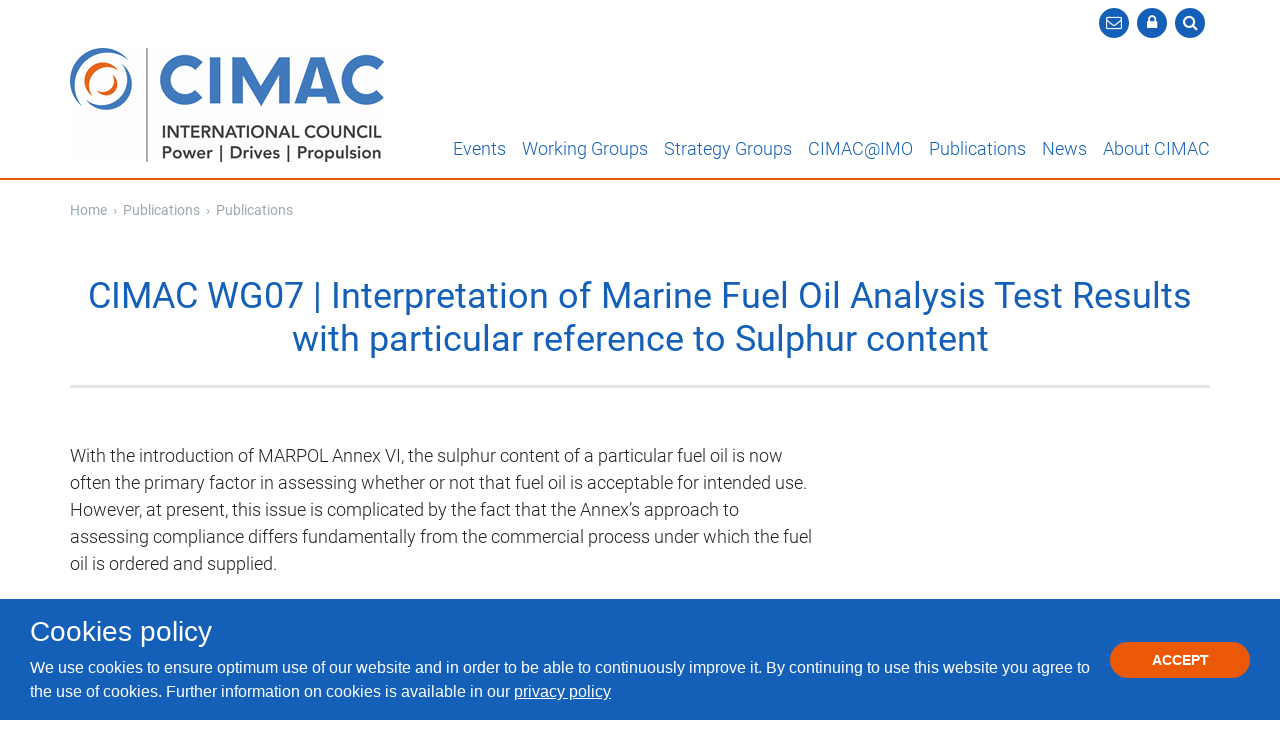

--- FILE ---
content_type: text/html; charset=utf-8
request_url: https://www.cimac.com/publications/publications350/cimac-wg07-interpretation-of-marine-fuel-oil-analysis-test-results-with-particular-reference-to-sulphur-content.html
body_size: 13008
content:
<!DOCTYPE html>
<html lang="en">
<head>
<base href="https://www.cimac.com/cms/" />
    <meta charset="utf-8">
    <meta http-equiv="X-UA-Compatible" content="IE=edge">
    <meta name="viewport" content="width=device-width, initial-scale=1">
	<meta property="og:url" content="//www.cimac.com/publications/publications350/cimac-wg07-interpretation-of-marine-fuel-oil-analysis-test-results-with-particular-reference-to-sulphur-content.html" />
	<meta property="og:type" content="article" />
	<meta property="og:title" content="CIMAC WG07 | Interpretation of Marine Fuel Oil Analysis Test Results with particular reference to Sulphur content" />
	<meta property="og:description" content="" />
	<meta property="og:image" content="" />
	<link rel="shortcut icon" href="../favicon.ico" />
	<link rel="icon" href="../favicon.ico" type="image/x-icon" />
	<link rel="stylesheet" href="https://www.cimac.com/cms/css/fonts.css">
	<link rel="stylesheet" href="https://www.cimac.com/cms/css/bootstrap.min.css">
	<link rel="stylesheet" href="https://www.cimac.com/cms/css/font-awesome.min.css">
	<link rel="stylesheet" href="https://www.cimac.com/cms/css/default.css">
	<title>CIMAC WG07 | Interpretation of Marine Fuel Oil Analysis Test Results with particular reference to Sulphur content</title>
<meta name="robots" content="index, follow" />
<meta name="generator" content="CMS CONTENIDO 4.9" />
<meta name="author" content="" />
<meta name="description" content="CIMAC WG07 | Interpretation of Marine Fuel Oil Analysis Test Results with particular reference to Su" />
<meta name="keywords" content="iso, marpol, imo, vi, the, commercial, fuel, assessing, that, annex, content, sulphur, fundamentally" />

</head>

<body class="default main publications publications350 ">

	<header id="header">
		<div class="container">
			<div class="header-service d-none d-lg-block">
								<ul class="header-service-links">
	<li class="dropdown">
		<a href="/contact.html" class="contact icon"><i class="fa fa-envelope-o" aria-hidden="true"></i></a>
	</li>
	<li>
		<div class="login icon" id="login-icon" role="button" data-toggle="dropdown" aria-haspopup="true" aria-expanded="false"><i class="fa" aria-hidden="true"></i></div>
		<div class="dropdown-menu dropdown-menu-right" aria-labelledby="login-icon">
						<form action="/publications/publications350/cimac-wg07-interpretation-of-marine-fuel-oil-analysis-test-results-with-particular-reference-to-sulphur-content.html" method="post" class="form form-login">
				<input type="text" autocorrect="off" spellcheck="false" autocapitalize="off" autocomplete="on"  name="username" value="" placeholder="E-Mail address"><br>
				<input type="password" name="password" placeholder="Password">
				<br>
				<table cellpadding="0" cellspacing="0">
				<tr>
					<td><a href="/forgot-password.html">Forgot password</a></td>
					<td><a href="/registration-for-login.html">Register</a></td>
					<td><button type="submit">Log In</button></td>
				</tr>
				</table>
			</form>
					</div>
	</li>
	<li>
		<div class="search icon" id="search-icon" role="button" data-toggle="dropdown" aria-haspopup="true" aria-expanded="false"><i class="fa" aria-hidden="true"></i></div>
		<div class="dropdown-menu dropdown-menu-right" aria-labelledby="search-icon">
			<form action="/search.html" method="GET" class="form">
				<table cellpadding="0" cellspacing="0">
				<tr>
					<td><input type="input" name="st" value="" placeholder="Search"></td>
					<td>&nbsp;&nbsp;</td>
					<td><button type="submit" class="search icon"><i class="fa fa-search" aria-hidden="true"></i></button></td>
				</tr>
				</table>
			</form>
		</div>
	</li>
</ul>			</div>			
			
			<nav class="navbar navbar-expand-lg justify-content-between">
				<a class="navbar-brand" href="https://www.cimac.com/cms/"><img src="upload/layout/logo.png" alt="" class="img-responsive"></a>
				<button class="navbar-toggler collapsed" type="button" data-toggle="collapse" data-target=".mobile-menu" aria-controls="main-menu" aria-expanded="false" aria-label="Toggle navigation">
					<span class="icon-bar top-bar"></span>
					<span class="icon-bar middle-bar"></span>
					<span class="icon-bar bottom-bar"></span>
				</button>
				<div class="desktop-navi">
					<div class="main-menu">
					<ul class=" navbar-nav mt-lg-2 " >
															
									<li class="dropdown "  id="dropdownEvents" role="button" data-hover="dropdown" aria-haspopup="true" aria-expanded="false">
			<a class="  nav-link" href="/events/index.html" title="Events">Events</a>
							<ul class=" dropdown-menu "  aria-labelledby="dropdownEvents">
															
									<li class="dropdown "  id="dropdownCIMAC Congress" role="button" data-hover="dropdown" aria-haspopup="true" aria-expanded="false">
			<a class=" dropdown-item" href="/events/cimac-congress/index.html" title="CIMAC Congress">CIMAC Congress</a>
							<ul class=" dropdown-menu "  aria-labelledby="dropdownCIMAC Congress">
															
				<li class="" >
			<a class=" dropdown-item" href="/events/cimac-congress/previous-congresses/index.html" title="Previous Congresses">Previous Congresses</a>
				 </ul>
		</li>
			 														
									<li class="dropdown "  id="dropdownCASCADES" role="button" data-hover="dropdown" aria-haspopup="true" aria-expanded="false">
			<a class=" dropdown-item" href="/events/cascades/index.html" title="CASCADES">CASCADES</a>
							<ul class=" dropdown-menu "  aria-labelledby="dropdownCASCADES">
															
				<li class="" >
			<a class=" dropdown-item" href="/events/cascades/previous-cascades/index.html" title="Previous CASCADES">Previous CASCADES</a>
				 </ul>
		</li>
			 														
									<li class="dropdown "  id="dropdownCIMAC Circle" role="button" data-hover="dropdown" aria-haspopup="true" aria-expanded="false">
			<a class=" dropdown-item" href="/events/cimac-circle/index.html" title="CIMAC Circle">CIMAC Circle</a>
							<ul class=" dropdown-menu "  aria-labelledby="dropdownCIMAC Circle">
															
				<li class="" >
			<a class=" dropdown-item" href="/events/cimac-circle/previous-circles/index.html" title="Previous Circles">Previous Circles</a>
				 </ul>
		</li>
			 														
				<li class="" >
			<a class=" dropdown-item" href="/events/cimac-web-seminars/index.html" title="CIMAC Web-Seminars">CIMAC Web-Seminars</a>
				 														
				<li class="" >
			<a class=" dropdown-item" href="/events/cimac-tech-talks/index.html" title="CIMAC Tech-Talks">CIMAC Tech-Talks</a>
				 														
				<li class="" >
			<a class=" dropdown-item" href="/events/town-hall/index.html" title="Town Hall">Town Hall</a>
				 </ul>
		</li>
			 														
									<li class="dropdown "  id="dropdownWorking Groups" role="button" data-hover="dropdown" aria-haspopup="true" aria-expanded="false">
			<a class="  nav-link" href="/working-groups/index.html" title="Working Groups">Working Groups</a>
							<ul class=" dropdown-menu "  aria-labelledby="dropdownWorking Groups">
															
				<li class="" >
			<a class=" dropdown-item" href="/working-groups/wg2-classification/index.html" title="WG2 | Classification">WG2 | Classification</a>
				 														
									<li class="dropdown "  id="dropdownWG4 | Crankshaft Rules" role="button" data-hover="dropdown" aria-haspopup="true" aria-expanded="false">
			<a class=" dropdown-item" href="/working-groups/wg4-crankshaft-rules/index.html" title="WG4 | Crankshaft Rules">WG4 | Crankshaft Rules</a>
							<ul class=" dropdown-menu "  aria-labelledby="dropdownWG4 | Crankshaft Rules">
															
				<li class="" >
			<a class=" dropdown-item" href="/working-groups/wg4-crankshaft-rules/algorithm-challenge/index.html" title="Algorithm Challenge">Algorithm Challenge</a>
				 </ul>
		</li>
			 														
				<li class="" >
			<a class=" dropdown-item" href="/working-groups/wg5-exhaust-emissions-control/index.html" title="WG5 | Exhaust Emissions Control">WG5 | Exhaust Emissions Control</a>
				 														
				<li class="" >
			<a class=" dropdown-item" href="/working-groups/wg7-fuels/index.html" title="WG7 | Fuels">WG7 | Fuels</a>
				 														
				<li class="" >
			<a class=" dropdown-item" href="/working-groups/wg8-marine-lubricants/index.html" title="WG8 | Marine Lubricants">WG8 | Marine Lubricants</a>
				 														
				<li class="" >
			<a class=" dropdown-item" href="/working-groups/wg10-users/index.html" title="WG10 | Users">WG10 | Users</a>
				 														
				<li class="" >
			<a class=" dropdown-item" href="/working-groups/wg15-controls-automation/index.html" title="WG15 | Controls & Automation">WG15 | Controls & Automation</a>
				 														
				<li class="" >
			<a class=" dropdown-item" href="/working-groups/wg17-gas-engines/index.html" title="WG17 | Gas Engines">WG17 | Gas Engines</a>
				 														
				<li class="" >
			<a class=" dropdown-item" href="/working-groups/wg19-inland-waterway-vessels/index.html" title="WG19 | Inland Waterway Vessels">WG19 | Inland Waterway Vessels</a>
				 														
				<li class="" >
			<a class=" dropdown-item" href="/working-groups/wg20-system-integration/index.html" title="WG20 | System Integration">WG20 | System Integration</a>
				 														
				<li class="" >
			<a class=" dropdown-item" href="/working-groups/wg21-propulsion/index.html" title="WG21 | Propulsion">WG21 | Propulsion</a>
				 														
				<li class="" >
			<a class=" dropdown-item" href="/working-groups/wg22-radiated-noise/index.html" title="WG22 | Radiated Noise">WG22 | Radiated Noise</a>
				 </ul>
		</li>
			 														
									<li class="dropdown "  id="dropdownStrategy Groups" role="button" data-hover="dropdown" aria-haspopup="true" aria-expanded="false">
			<a class="  nav-link" href="/strategy-groups/index.html" title="Strategy Groups">Strategy Groups</a>
							<ul class=" dropdown-menu "  aria-labelledby="dropdownStrategy Groups">
															
				<li class="" >
			<a class=" dropdown-item" href="/strategy-groups/strategy-group-greenhouse-gas/index.html" title="Strategy Group | Greenhouse Gas">Strategy Group | Greenhouse Gas</a>
				 														
				<li class="" >
			<a class=" dropdown-item" href="/strategy-groups/strategy-group-digitalization/index.html" title="Strategy Group | Digitalization">Strategy Group | Digitalization</a>
				 </ul>
		</li>
			 														
				<li class="nav-item" >
			<a class="  nav-link" href="/cimacimo/index.html" title="CIMAC@IMO">CIMAC@IMO</a>
				 														
									<li class="dropdown "  id="dropdownPublications" role="button" data-hover="dropdown" aria-haspopup="true" aria-expanded="false">
			<a class="  nav-link" href="/publications/index.html" title="Publications">Publications</a>
							<ul class=" dropdown-menu "  aria-labelledby="dropdownPublications">
															
				<li class="" >
			<a class=" dropdown-item" href="/publications/publications350/index.html" title="Publications">Publications</a>
				 														
				<li class="" >
			<a class=" dropdown-item" href="/publications/recommendations410/index.html" title="Recommendations">Recommendations</a>
				 														
				<li class="" >
			<a class=" dropdown-item" href="/publications/technical-database/index.html" title="Technical Database">Technical Database</a>
				 </ul>
		</li>
			 														
									<li class="dropdown "  id="dropdownNews" role="button" data-hover="dropdown" aria-haspopup="true" aria-expanded="false">
			<a class="  nav-link" href="/news-press/index.html" title="News">News</a>
							<ul class=" dropdown-menu "  aria-labelledby="dropdownNews">
															
				<li class="" >
			<a class=" dropdown-item" href="/news-press/news/index.html" title="News">News</a>
				 														
				<li class="" >
			<a class=" dropdown-item" href="/news-press/press-releases/index.html" title="Press Releases">Press Releases</a>
				 														
									<li class="dropdown "  id="dropdownNewsletter " role="button" data-hover="dropdown" aria-haspopup="true" aria-expanded="false">
			<a class=" dropdown-item" href="/news-press/newsletter/index.html" title="Newsletter ">Newsletter </a>
							<ul class=" dropdown-menu "  aria-labelledby="dropdownNewsletter ">
															
				<li class="" >
			<a class=" dropdown-item" href="/news-press/newsletter/previous-newsletters/index.html" title="Previous Newsletters ">Previous Newsletters </a>
				 </ul>
		</li>
			 </ul>
		</li>
			 														
									<li class="dropdown "  id="dropdownAbout CIMAC" role="button" data-hover="dropdown" aria-haspopup="true" aria-expanded="false">
			<a class="  nav-link" href="/about-cimac/index.html" title="About CIMAC">About CIMAC</a>
							<ul class=" dropdown-menu "  aria-labelledby="dropdownAbout CIMAC">
															
				<li class="" >
			<a class=" dropdown-item" href="/about-cimac/vision-mission/index.html" title="Vision & Mission">Vision & Mission</a>
				 														
				<li class="" >
			<a class=" dropdown-item" href="/about-cimac/council/index.html" title="Council">Council</a>
				 														
				<li class="" >
			<a class=" dropdown-item" href="/about-cimac/board/index.html" title="Board">Board</a>
				 														
				<li class="" >
			<a class=" dropdown-item" href="/about-cimac/member-associations/index.html" title="Member Associations">Member Associations</a>
				 														
				<li class="" >
			<a class=" dropdown-item" href="/about-cimac/corporate-members/index.html" title="Corporate Members">Corporate Members</a>
				 														
				<li class="" >
			<a class=" dropdown-item" href="/about-cimac/cimac-central-secretariat/index.html" title="CIMAC Central Secretariat">CIMAC Central Secretariat</a>
				 														
				<li class="" >
			<a class=" dropdown-item" href="/about-cimac/history/index.html" title="History">History</a>
				 </ul>
		</li>
			 </ul>					</div>
				</div>
			</nav>
		</div>
	</header>
	<div class="mobile-navi">
		<div class="container">
			<div class="collapse navbar-collapse mobile-menu">
				<ul class=" navbar-nav mt-lg-2 " >
															
									<li class="has_dropdown ">
			<a class=" nav-link" href="/events/index.html" title="Events">Events</a>
							<i class="fa fa-angle-right dropdown" id="m_dropdownevents" role="button" aria-haspopup="true" aria-expanded="false"></i>
				<ul class=" dropdown-menu "  aria-labelledby="m_dropdownevents">
															
									<li class="has_dropdown ">
			<a class=" nav-link" href="/events/cimac-congress/index.html" title="CIMAC Congress">CIMAC Congress</a>
							<i class="fa fa-angle-right dropdown" id="m_dropdowncimaccongress" role="button" aria-haspopup="true" aria-expanded="false"></i>
				<ul class=" dropdown-menu "  aria-labelledby="m_dropdowncimaccongress">
															
				<li class="">
			<a class=" nav-link" href="/events/cimac-congress/previous-congresses/index.html" title="Previous Congresses">Previous Congresses</a>
				 </ul>
		</li>
			 														
									<li class="has_dropdown ">
			<a class=" nav-link" href="/events/cascades/index.html" title="CASCADES">CASCADES</a>
							<i class="fa fa-angle-right dropdown" id="m_dropdowncascades" role="button" aria-haspopup="true" aria-expanded="false"></i>
				<ul class=" dropdown-menu "  aria-labelledby="m_dropdowncascades">
															
				<li class="">
			<a class=" nav-link" href="/events/cascades/previous-cascades/index.html" title="Previous CASCADES">Previous CASCADES</a>
				 </ul>
		</li>
			 														
									<li class="has_dropdown ">
			<a class=" nav-link" href="/events/cimac-circle/index.html" title="CIMAC Circle">CIMAC Circle</a>
							<i class="fa fa-angle-right dropdown" id="m_dropdowncimaccircle" role="button" aria-haspopup="true" aria-expanded="false"></i>
				<ul class=" dropdown-menu "  aria-labelledby="m_dropdowncimaccircle">
															
				<li class="">
			<a class=" nav-link" href="/events/cimac-circle/previous-circles/index.html" title="Previous Circles">Previous Circles</a>
				 </ul>
		</li>
			 														
				<li class="">
			<a class=" nav-link" href="/events/cimac-web-seminars/index.html" title="CIMAC Web-Seminars">CIMAC Web-Seminars</a>
				 														
				<li class="">
			<a class=" nav-link" href="/events/cimac-tech-talks/index.html" title="CIMAC Tech-Talks">CIMAC Tech-Talks</a>
				 														
				<li class="">
			<a class=" nav-link" href="/events/town-hall/index.html" title="Town Hall">Town Hall</a>
				 </ul>
		</li>
			 														
									<li class="has_dropdown ">
			<a class=" nav-link" href="/working-groups/index.html" title="Working Groups">Working Groups</a>
							<i class="fa fa-angle-right dropdown" id="m_dropdownworkinggroups" role="button" aria-haspopup="true" aria-expanded="false"></i>
				<ul class=" dropdown-menu "  aria-labelledby="m_dropdownworkinggroups">
															
				<li class="">
			<a class=" nav-link" href="/working-groups/wg2-classification/index.html" title="WG2 | Classification">WG2 | Classification</a>
				 														
									<li class="has_dropdown ">
			<a class=" nav-link" href="/working-groups/wg4-crankshaft-rules/index.html" title="WG4 | Crankshaft Rules">WG4 | Crankshaft Rules</a>
							<i class="fa fa-angle-right dropdown" id="m_dropdownwg4crankshaftrules" role="button" aria-haspopup="true" aria-expanded="false"></i>
				<ul class=" dropdown-menu "  aria-labelledby="m_dropdownwg4crankshaftrules">
															
				<li class="">
			<a class=" nav-link" href="/working-groups/wg4-crankshaft-rules/algorithm-challenge/index.html" title="Algorithm Challenge">Algorithm Challenge</a>
				 </ul>
		</li>
			 														
				<li class="">
			<a class=" nav-link" href="/working-groups/wg5-exhaust-emissions-control/index.html" title="WG5 | Exhaust Emissions Control">WG5 | Exhaust Emissions Control</a>
				 														
				<li class="">
			<a class=" nav-link" href="/working-groups/wg7-fuels/index.html" title="WG7 | Fuels">WG7 | Fuels</a>
				 														
				<li class="">
			<a class=" nav-link" href="/working-groups/wg8-marine-lubricants/index.html" title="WG8 | Marine Lubricants">WG8 | Marine Lubricants</a>
				 														
				<li class="">
			<a class=" nav-link" href="/working-groups/wg10-users/index.html" title="WG10 | Users">WG10 | Users</a>
				 														
				<li class="">
			<a class=" nav-link" href="/working-groups/wg15-controls-automation/index.html" title="WG15 | Controls & Automation">WG15 | Controls & Automation</a>
				 														
				<li class="">
			<a class=" nav-link" href="/working-groups/wg17-gas-engines/index.html" title="WG17 | Gas Engines">WG17 | Gas Engines</a>
				 														
				<li class="">
			<a class=" nav-link" href="/working-groups/wg19-inland-waterway-vessels/index.html" title="WG19 | Inland Waterway Vessels">WG19 | Inland Waterway Vessels</a>
				 														
				<li class="">
			<a class=" nav-link" href="/working-groups/wg20-system-integration/index.html" title="WG20 | System Integration">WG20 | System Integration</a>
				 														
				<li class="">
			<a class=" nav-link" href="/working-groups/wg21-propulsion/index.html" title="WG21 | Propulsion">WG21 | Propulsion</a>
				 														
				<li class="">
			<a class=" nav-link" href="/working-groups/wg22-radiated-noise/index.html" title="WG22 | Radiated Noise">WG22 | Radiated Noise</a>
				 </ul>
		</li>
			 														
									<li class="has_dropdown ">
			<a class=" nav-link" href="/strategy-groups/index.html" title="Strategy Groups">Strategy Groups</a>
							<i class="fa fa-angle-right dropdown" id="m_dropdownstrategygroups" role="button" aria-haspopup="true" aria-expanded="false"></i>
				<ul class=" dropdown-menu "  aria-labelledby="m_dropdownstrategygroups">
															
				<li class="">
			<a class=" nav-link" href="/strategy-groups/strategy-group-greenhouse-gas/index.html" title="Strategy Group | Greenhouse Gas">Strategy Group | Greenhouse Gas</a>
				 														
				<li class="">
			<a class=" nav-link" href="/strategy-groups/strategy-group-digitalization/index.html" title="Strategy Group | Digitalization">Strategy Group | Digitalization</a>
				 </ul>
		</li>
			 														
				<li class="nav-item">
			<a class=" nav-link" href="/cimacimo/index.html" title="CIMAC@IMO">CIMAC@IMO</a>
				 														
									<li class="has_dropdown ">
			<a class=" nav-link" href="/publications/index.html" title="Publications">Publications</a>
							<i class="fa fa-angle-right dropdown" id="m_dropdownpublications" role="button" aria-haspopup="true" aria-expanded="false"></i>
				<ul class=" dropdown-menu "  aria-labelledby="m_dropdownpublications">
															
				<li class="">
			<a class=" nav-link" href="/publications/publications350/index.html" title="Publications">Publications</a>
				 														
				<li class="">
			<a class=" nav-link" href="/publications/recommendations410/index.html" title="Recommendations">Recommendations</a>
				 														
				<li class="">
			<a class=" nav-link" href="/publications/technical-database/index.html" title="Technical Database">Technical Database</a>
				 </ul>
		</li>
			 														
									<li class="has_dropdown ">
			<a class=" nav-link" href="/news-press/index.html" title="News">News</a>
							<i class="fa fa-angle-right dropdown" id="m_dropdownnews" role="button" aria-haspopup="true" aria-expanded="false"></i>
				<ul class=" dropdown-menu "  aria-labelledby="m_dropdownnews">
															
				<li class="">
			<a class=" nav-link" href="/news-press/news/index.html" title="News">News</a>
				 														
				<li class="">
			<a class=" nav-link" href="/news-press/press-releases/index.html" title="Press Releases">Press Releases</a>
				 														
									<li class="has_dropdown ">
			<a class=" nav-link" href="/news-press/newsletter/index.html" title="Newsletter ">Newsletter </a>
							<i class="fa fa-angle-right dropdown" id="m_dropdownnewsletter" role="button" aria-haspopup="true" aria-expanded="false"></i>
				<ul class=" dropdown-menu "  aria-labelledby="m_dropdownnewsletter">
															
				<li class="">
			<a class=" nav-link" href="/news-press/newsletter/previous-newsletters/index.html" title="Previous Newsletters ">Previous Newsletters </a>
				 </ul>
		</li>
			 </ul>
		</li>
			 														
									<li class="has_dropdown ">
			<a class=" nav-link" href="/about-cimac/index.html" title="About CIMAC">About CIMAC</a>
							<i class="fa fa-angle-right dropdown" id="m_dropdownaboutcimac" role="button" aria-haspopup="true" aria-expanded="false"></i>
				<ul class=" dropdown-menu "  aria-labelledby="m_dropdownaboutcimac">
															
				<li class="">
			<a class=" nav-link" href="/about-cimac/vision-mission/index.html" title="Vision & Mission">Vision & Mission</a>
				 														
				<li class="">
			<a class=" nav-link" href="/about-cimac/council/index.html" title="Council">Council</a>
				 														
				<li class="">
			<a class=" nav-link" href="/about-cimac/board/index.html" title="Board">Board</a>
				 														
				<li class="">
			<a class=" nav-link" href="/about-cimac/member-associations/index.html" title="Member Associations">Member Associations</a>
				 														
				<li class="">
			<a class=" nav-link" href="/about-cimac/corporate-members/index.html" title="Corporate Members">Corporate Members</a>
				 														
				<li class="">
			<a class=" nav-link" href="/about-cimac/cimac-central-secretariat/index.html" title="CIMAC Central Secretariat">CIMAC Central Secretariat</a>
				 														
				<li class="">
			<a class=" nav-link" href="/about-cimac/history/index.html" title="History">History</a>
				 </ul>
		</li>
			 </ul>				<br>
				<div class="header-service-socials"></div>
			</div>
		</div>
	</div>
	
	
	<main id="main">

			<div class="container">
		<div class="breadcrumbtrail">
			<a href="/">Home</a>
							&nbsp;›&nbsp;
				<a href="/publications/index.html">
				Publications
				</a>
							&nbsp;›&nbsp;
				<a href="/publications/publications350/index.html">
				Publications
				</a>
					</div>
	</div>
			
		<section>
		<div class="container">
			<div class="row">
				<div class="col-12"><h1 class="page-title"><span>CIMAC WG07 | Interpretation of Marine Fuel Oil Analysis Test Results with particular reference to Sulphur content</span></h1></div>
			</div>
			<div class="row">
				<div class="col-lg-8">
					<div class="main-content">
					

<p>With the introduction of MARPOL Annex VI, the sulphur content of a particular fuel oil is now often the primary factor in assessing whether or not that fuel oil is acceptable for intended use. However, at present, this issue is complicated by the fact that the Annex’s approach to assessing compliance differs fundamentally from the commercial process under which the fuel oil is ordered and supplied.<br><br></p>
<p></p>
<p>There are a number of standard test methods for determining fuel oil sulphur content. For marine fuel oils, the ISO 8754:2003 test method is the reference method both for ISO 8217 and the Annex and therefore this review is written on that basis.<br><br></p>
<p></p>
<p>This review concludes that IMO should be invited to re-consider the Annex verification procedure, taking into account the technical facts and the established commercial practice.</p>
<p><br><br><a href="upload/Publication_Press/WG_Publications/CIMAC_WG07_2014_Sep_Guideline_Marine_Fuel_Oil_Analysis.pdf" target="_blank"><img src="upload/layout/link_arrow_o.png" border="0" width="11" height="11" class="img-fluid"> Download Publication [PDF]</a></p><br /><br />					<div class="article-list">
	<div class="line"></div>
		<article>
		
		<div class="article-text">
			<div class="article-meta"></div>
			<div class="article-headline"><a href="https://www.cimac.com/publications/publications350/environment-for-the-use-of-batteries-in-deep-sea-shipping-cimac-and-maritime-battery-forum-whitepaper.html">Environment for the use of batteries in deep-sea shipping | CIMAC and Maritime Battery Forum Whitepaper</a></div>
			The Marine Battery Forum and CIMAC have jointly released a new paper:&nbsp;&ldquo;Environment for the Use of Batteries in Deep-Sea Shipping.&rdquo;
This paper examines the regulatory framework for .. <a href="https://www.cimac.com/publications/publications350/environment-for-the-use-of-batteries-in-deep-sea-shipping-cimac-and-maritime-battery-forum-whitepaper.html">more</a>
		</div>
	</article>
	<div class="line"></div>
		<article>
		
		<div class="article-text">
			<div class="article-meta"></div>
			<div class="article-headline"><a href="https://www.cimac.com/publications/publications350/cimac-wg-5-on-alternative-fuels-emission-control-for-large-combustion-engines.html">CIMAC WG 5 on alternative fuels emission control for large combustion engines</a></div>
			This CIMAC guideline explores the emission-related implications of transitioning to alternative fuels in large combustion engines. It provides a structured overview of fuel types such as hydrogen, .. <a href="https://www.cimac.com/publications/publications350/cimac-wg-5-on-alternative-fuels-emission-control-for-large-combustion-engines.html">more</a>
		</div>
	</article>
	<div class="line"></div>
		<article>
		
		<div class="article-text">
			<div class="article-meta"></div>
			<div class="article-headline"><a href="https://www.cimac.com/publications/publications350/information-about-the-influence-on-nox-emissions-of-ammonia-in-biogas.html">Information about the influence on NOx emissions of ammonia in biogas</a></div>
			The latest CIMAC Guideline, developed by Working Group 17 &ldquo;Gas Engines,&rdquo; explores the influence of ammonia content in biogas on NOx and NH3 emissions in stationary gas engine .. <a href="https://www.cimac.com/publications/publications350/information-about-the-influence-on-nox-emissions-of-ammonia-in-biogas.html">more</a>
		</div>
	</article>
	<div class="line"></div>
		<article>
		
		<div class="article-text">
			<div class="article-meta"></div>
			<div class="article-headline"><a href="https://www.cimac.com/publications/publications350/cimac-wg17-on-impact-of-gas-quality-on-gas-engine-performance.html">CIMAC WG17 on Impact of Gas Quality on Gas Engine  Performance</a></div>
			CIMAC Working Group 17 now has released the &ldquo;CIMAC Guideline Impact of Gas Quality on Gas Engine Performance&rdquo;. It is an updated position paper on how gas engine performance is affected .. <a href="https://www.cimac.com/publications/publications350/cimac-wg17-on-impact-of-gas-quality-on-gas-engine-performance.html">more</a>
		</div>
	</article>
	<div class="line"></div>
		<article>
		
		<div class="article-text">
			<div class="article-meta"></div>
			<div class="article-headline"><a href="https://www.cimac.com/publications/publications350/cimac-wg20-guideline-digital-twins-in-the-maritime-industry.html">CIMAC WG20 Guideline digital twins in the maritime industry</a></div>
			Digital Twins (DT) are virtual representations of physical assets, systems, or processes, created using real-world data to simulate, monitor, and analyze their counterparts. The Guideline examines .. <a href="https://www.cimac.com/publications/publications350/cimac-wg20-guideline-digital-twins-in-the-maritime-industry.html">more</a>
		</div>
	</article>
	<div class="line"></div>
		<article>
		
		<div class="article-text">
			<div class="article-meta"></div>
			<div class="article-headline"><a href="https://www.cimac.com/publications/publications350/frequently-asked-questions-iso-65832024-methanol-as-a-fuel-for-marine-applications-general-requirements-and-specifications2851.html">Frequently Asked Questions ISO 6583:2024: Methanol as a fuel for marine applications – General requirements and specifications</a></div>
			With the publication of the first edition of ISO 6583:2024 - Methanol as a fuel for marine applications &ndash; General requirements and specifications, a number of questions will arise in the .. <a href="https://www.cimac.com/publications/publications350/frequently-asked-questions-iso-65832024-methanol-as-a-fuel-for-marine-applications-general-requirements-and-specifications2851.html">more</a>
		</div>
	</article>
	<div class="line"></div>
		<article>
		
		<div class="article-text">
			<div class="article-meta"></div>
			<div class="article-headline"><a href="https://www.cimac.com/publications/publications350/cimac-position-paper-on-the-use-of-term-conventional-unconventional-in-maritime-regulations.html">CIMAC Position Paper On the use of term conventional / unconventional in maritime regulations</a></div>
			The document discusses the use of "conventional" and "unconventional" in regulatory frameworks, highlighting the lack of clear definitions in IMO documents and international standards. CIMAC .. <a href="https://www.cimac.com/publications/publications350/cimac-position-paper-on-the-use-of-term-conventional-unconventional-in-maritime-regulations.html">more</a>
		</div>
	</article>
	<div class="line"></div>
		<article>
		
		<div class="article-text">
			<div class="article-meta"></div>
			<div class="article-headline"><a href="https://www.cimac.com/publications/publications350/white-paper-on-the-environmental-impact-of-batteries-in-deep-sea-shipping.html"> White paper on the environmental impact of batteries in deep-sea shipping</a></div>
			The experts from #CIMAC Greenhouse Gas Strategy Group, Working Group 20 System Integration, Working Group 21 Propulsion, and the Maritime Battery Forum have consolidated their knowledge and .. <a href="https://www.cimac.com/publications/publications350/white-paper-on-the-environmental-impact-of-batteries-in-deep-sea-shipping.html">more</a>
		</div>
	</article>
	<div class="line"></div>
		<article>
		
		<div class="article-text">
			<div class="article-meta"></div>
			<div class="article-headline"><a href="https://www.cimac.com/publications/publications350/cimac-wg7-irsg-us-gulf-statement-2024.html">CIMAC WG7 IRSG US Gulf Statement 2024</a></div>
			In 2023, mainly during the period between March and July, an uncharacteristic number of operational engine issues were reported to have occurred after consumption of Very Low Sulphur Fuel Oils .. <a href="https://www.cimac.com/publications/publications350/cimac-wg7-irsg-us-gulf-statement-2024.html">more</a>
		</div>
	</article>
	<div class="line"></div>
		<article>
		
		<div class="article-text">
			<div class="article-meta"></div>
			<div class="article-headline"><a href="https://www.cimac.com/publications/publications350/cimac-wg-7-fuels-iso-82172024-design-and-operation-of-fuel-cleaning-systems-for-diesel-engines.html">CIMAC WG 7 Fuels | ISO 8217:2024 - Design and operation of fuel cleaning  systems for diesel engines</a></div>
			The safe handling of fuels on board ship requires four key component elements to align to ensure the fuel as delivered is safely and efficiently stored, cleaned, and conditioned prior to its .. <a href="https://www.cimac.com/publications/publications350/cimac-wg-7-fuels-iso-82172024-design-and-operation-of-fuel-cleaning-systems-for-diesel-engines.html">more</a>
		</div>
	</article>
	<div class="line"></div>
		<article>
		
		<div class="article-text">
			<div class="article-meta"></div>
			<div class="article-headline"><a href="https://www.cimac.com/publications/publications350/cimac-wg-7-fuels-iso-82172024-the-interpretation-of-marine-fuel-analysis-test-results.html">CIMAC WG 7 Fuels | ISO 8217:2024 - The Interpretation of Marine Fuel Analysis  Test Results</a></div>
			This guideline is a revision of the CIMAC WG7 guideline No. 02:2016 [1] which was developed in order to provide information on how to apply the ISO 4259 approach to the interpretation of the .. <a href="https://www.cimac.com/publications/publications350/cimac-wg-7-fuels-iso-82172024-the-interpretation-of-marine-fuel-analysis-test-results.html">more</a>
		</div>
	</article>
	<div class="line"></div>
		<article>
		
		<div class="article-text">
			<div class="article-meta"></div>
			<div class="article-headline"><a href="https://www.cimac.com/publications/publications350/cimac-wg-7-fuels-iso-82172024-overview-and-interpretation-of-total-sediment-test-results-in-the-context-of-iso-82172024.html">CIMAC WG 7 Fuels | ISO 8217:2024 - Overview and interpretation of total sediment  test results in the context of ISO 8217:2024</a></div>
			Experience from the marine fuels market, since the introduction of the 0.50 % sulfur fuels, has shown that the blends making up the very low sulfur fuel oils have various sediment anomalies that .. <a href="https://www.cimac.com/publications/publications350/cimac-wg-7-fuels-iso-82172024-overview-and-interpretation-of-total-sediment-test-results-in-the-context-of-iso-82172024.html">more</a>
		</div>
	</article>
	<div class="line"></div>
		<article>
		
		<div class="article-text">
			<div class="article-meta"></div>
			<div class="article-headline"><a href="https://www.cimac.com/publications/publications350/cimac-wg-7-fuels-iso-82172024-marine-fuels-containing-fame-a-guideline-for-shipowners-operators.html">CIMAC WG 7 Fuels | ISO 8217:2024 - Marine-fuels containing FAME: A guideline for shipowners & operators</a></div>
			One of the most readily available ways to decarbonise shipping is the use of biomass derived fuels. The current amount of available biofuel is not sufficient to reach the targets set. It is however .. <a href="https://www.cimac.com/publications/publications350/cimac-wg-7-fuels-iso-82172024-marine-fuels-containing-fame-a-guideline-for-shipowners-operators.html">more</a>
		</div>
	</article>
	<div class="line"></div>
		<article>
		
		<div class="article-text">
			<div class="article-meta"></div>
			<div class="article-headline"><a href="https://www.cimac.com/publications/publications350/cimac-wg-7-fuels-iso-82172024-faq.html">CIMAC WG 7 Fuels | ISO 8217:2024 - FAQ</a></div>
			In 2024, a new edition of ISO 8217 (edition seven) has been published. In the absence of an in-depth discussion of the various reports and associated background documentation that helped form the .. <a href="https://www.cimac.com/publications/publications350/cimac-wg-7-fuels-iso-82172024-faq.html">more</a>
		</div>
	</article>
	<div class="line"></div>
		<article>
		
		<div class="article-text">
			<div class="article-meta"></div>
			<div class="article-headline"><a href="https://www.cimac.com/publications/publications350/cimac-digitalization-sg-on-enabling-the-implementation-of-a-ship-wide-data-ecosystem.html"> CIMAC Digitalization SG | On Enabling the Implementation of a Ship-wide Data Ecosystem</a></div>
			This publication is for guidance and gives an overview regarding Enabling the Implementation of a Ship-wide Data Ecosystem.
The publication and its contents have been provided for informational .. <a href="https://www.cimac.com/publications/publications350/cimac-digitalization-sg-on-enabling-the-implementation-of-a-ship-wide-data-ecosystem.html">more</a>
		</div>
	</article>
	<div class="line"></div>
		<article>
		
		<div class="article-text">
			<div class="article-meta"></div>
			<div class="article-headline"><a href="https://www.cimac.com/publications/publications350/cimac-wg-21-guideline-on-the-development-of-the-rules-for-stopping-a-ship-with-azimuthing-thrusters.html">CIMAC WG 21 | Guideline on the development of the rules for stopping  a ship with azimuthing thrusters</a></div>
			This guideline is about making new rules for stopping ships that use azimuthing thrusters. The current SOLAS rules don't consider modern ship designs with different types of propulsion systems and .. <a href="https://www.cimac.com/publications/publications350/cimac-wg-21-guideline-on-the-development-of-the-rules-for-stopping-a-ship-with-azimuthing-thrusters.html">more</a>
		</div>
	</article>
	<div class="line"></div>
		<article>
		
		<div class="article-text">
			<div class="article-meta"></div>
			<div class="article-headline"><a href="https://www.cimac.com/publications/publications350/cimac-wg-8-guideline-the-causes-of-scuffing-and-actions-to-prevent-scuffing-in-two-stroke-engines.html">CIMAC WG 8 | Guideline: The causes of scuffing and actions to prevent scuffing in two-stroke engines</a></div>
			The latest publication from CIMAC WG8 &lsquo;Lubrication'&nbsp;titled&nbsp;&lsquo;CIMAC WG 8 | Guideline: The causes of scuffing and actions to prevent scuffing in two-stroke engines&rsquo; is now .. <a href="https://www.cimac.com/publications/publications350/cimac-wg-8-guideline-the-causes-of-scuffing-and-actions-to-prevent-scuffing-in-two-stroke-engines.html">more</a>
		</div>
	</article>
	<div class="line"></div>
		<article>
		
		<div class="article-text">
			<div class="article-meta"></div>
			<div class="article-headline"><a href="https://www.cimac.com/publications/publications350/cimac-wg7-organic-chloride-fuel-incidents.html">CIMAC WG7 | Organic chloride fuel incidents</a></div>
			The latest publication from CIMAC WG7 &lsquo;Fuels'&nbsp;titled&nbsp;&lsquo;2022 Organic Chlorides, marine fuels incidents&rsquo; is now published and available for download.



In February and .. <a href="https://www.cimac.com/publications/publications350/cimac-wg7-organic-chloride-fuel-incidents.html">more</a>
		</div>
	</article>
	<div class="line"></div>
		<article>
		
		<div class="article-text">
			<div class="article-meta"></div>
			<div class="article-headline"><a href="https://www.cimac.com/publications/publications350/cimac-wg5-white-paper-ccus-carbon-capture-utilisation-and-storage.html">CIMAC WG5 | White Paper: CCUS – Carbon Capture, Utilisation and Storage</a></div>
			The latest white paper from&nbsp;CIMAC WG5 &lsquo;Exhaust Emissions Control'&nbsp;titled&nbsp;&lsquo;CCUS &ndash; Carbon Capture, Utilisation and Storage&rsquo;&nbsp;is now published and available .. <a href="https://www.cimac.com/publications/publications350/cimac-wg5-white-paper-ccus-carbon-capture-utilisation-and-storage.html">more</a>
		</div>
	</article>
	<div class="line"></div>
		<article>
		
		<div class="article-text">
			<div class="article-meta"></div>
			<div class="article-headline"><a href="https://www.cimac.com/publications/publications350/cimac-wg15-position-paper-cyber-security-and-related-standards.html">CIMAC WG15 | Position Paper - Cyber Security and Related Standards</a></div>
			The latest position paper from CIMAC WG15 &lsquo;Control &amp; Automation'&nbsp;titled&nbsp;&lsquo;Cyber Security and Related Standards&rsquo; is now published and available for download.

This .. <a href="https://www.cimac.com/publications/publications350/cimac-wg15-position-paper-cyber-security-and-related-standards.html">more</a>
		</div>
	</article>
	<div class="line"></div>
		<article>
		
		<div class="article-text">
			<div class="article-meta"></div>
			<div class="article-headline"><a href="https://www.cimac.com/publications/publications350/cimac-wg20-guideline-monitoring-systems-for-marine-hybrid-propulsion-systems.html">CIMAC WG20 | Guideline - Monitoring Systems for Marine Hybrid Propulsion Systems</a></div>
			The latest Guideline from subgroup 'Monitoring Systems' of CIMAC WG20 'System Integration' titled&nbsp;&lsquo;Monitoring Systems for Marine Hybrid Propulsion Systems&rsquo; is now published and .. <a href="https://www.cimac.com/publications/publications350/cimac-wg20-guideline-monitoring-systems-for-marine-hybrid-propulsion-systems.html">more</a>
		</div>
	</article>
	<div class="line"></div>
		<article>
		
		<div class="article-text">
			<div class="article-meta"></div>
			<div class="article-headline"><a href="https://www.cimac.com/publications/publications350/cimac-wg17-guideline-hydrogen-in-stationary-4-stroke-gas-engines-for-power-generation.html">CIMAC WG17 | Guideline - Hydrogen in Stationary 4-Stroke Gas Engines for Power Generation</a></div>
			The CIMAC Guideline &lsquo;Hydrogen in Stationary 4-Stroke Gas Engines for Power Generation&rsquo; has been compiled by the CIMAC WG17 'Gas Engines' members and&nbsp;describes influence on gas .. <a href="https://www.cimac.com/publications/publications350/cimac-wg17-guideline-hydrogen-in-stationary-4-stroke-gas-engines-for-power-generation.html">more</a>
		</div>
	</article>
	<div class="line"></div>
		<article>
		
		<div class="article-text">
			<div class="article-meta"></div>
			<div class="article-headline"><a href="https://www.cimac.com/publications/publications350/cimac-on-future-marine-fuels-new-position-paper-published-copy2.html">CIMAC on future marine fuels – New position paper published</a></div>
			A new position paper on future marine efuels now has been published by the CIMAC Greenhouse Gas Strategy Group. The intention of the paper is to indicate which eFuels are most relevant for future .. <a href="https://www.cimac.com/publications/publications350/cimac-on-future-marine-fuels-new-position-paper-published-copy2.html">more</a>
		</div>
	</article>
	<div class="line"></div>
		<article>
		
		<div class="article-text">
			<div class="article-meta"></div>
			<div class="article-headline"><a href="https://www.cimac.com/publications/publications350/cimac-wg21-guideline-hydraulics-and-lubrication-rules-of-steerable-thrusters.html">CIMAC WG21 | Guideline - Hydraulics and Lubrication Rules of Steerable Thrusters</a></div>
			

The CIMAC WG21 Guideline on the 'Hydraulics and Lubrication Rules of Steerable Thrusters'&nbsp;addresses a collection of questionable or unclear rules from classification societies, that are .. <a href="https://www.cimac.com/publications/publications350/cimac-wg21-guideline-hydraulics-and-lubrication-rules-of-steerable-thrusters.html">more</a>
		</div>
	</article>
	<div class="line"></div>
		<article>
		
		<div class="article-text">
			<div class="article-meta"></div>
			<div class="article-headline"><a href="https://www.cimac.com/publications/publications350/cimac-wg8-guideline-lubrication-of-reciprocating-gas-engines.html">CIMAC WG8 | Guideline - Lubrication of Reciprocating Gas Engines</a></div>
			

The CIMAC WG8 Guideline on the 'Lubrication of Reciprocating Gas Engines' brings together insights into and current practices for the lubrication of gas burning engines. Combustion processes in .. <a href="https://www.cimac.com/publications/publications350/cimac-wg8-guideline-lubrication-of-reciprocating-gas-engines.html">more</a>
		</div>
	</article>
	<div class="line"></div>
		<article>
		
		<div class="article-text">
			<div class="article-meta"></div>
			<div class="article-headline"><a href="https://www.cimac.com/publications/publications350/cimac-ghg-strategy-group-white-paper-3-and-4.html">CIMAC GHG Strategy Group | White Paper 3 and 4</a></div>
			
To achieve the needed greenhouse gas emission reductions in line with the IMO GHG Strategy and the Paris Agreement, the deployment of (net) zero carbon fuels is necessary &ndash; besides other .. <a href="https://www.cimac.com/publications/publications350/cimac-ghg-strategy-group-white-paper-3-and-4.html">more</a>
		</div>
	</article>
	<div class="line"></div>
		<article>
		
		<div class="article-text">
			<div class="article-meta"></div>
			<div class="article-headline"><a href="https://www.cimac.com/publications/publications350/cimac-ghg-strategy-group-position-paper-and-white-papers.html">CIMAC GHG Strategy Group | Position Paper and White Paper 1 and 2</a></div>
			
With the Position Paper &ldquo;Zero Carbon Energy Sources for Shipping&rdquo;, the Greenhouse Gas (GHG) Strategy Group aims to communicate the need for zero carbon energy sources in shipping. To .. <a href="https://www.cimac.com/publications/publications350/cimac-ghg-strategy-group-position-paper-and-white-papers.html">more</a>
		</div>
	</article>
	<div class="line"></div>
		<article>
		
		<div class="article-text">
			<div class="article-meta"></div>
			<div class="article-headline"><a href="https://www.cimac.com/publications/publications350/cimac-wg07-guideline-marine-fuel-handling-in-connection-to-stability-and-compatibility.html">CIMAC WG07 | Guideline - Marine fuel handling in connection to stability and compatibility</a></div>
			The guideline explains stability and compatibility of marine fuel oils in a practical way and provide advise on how to manage these fuel properties in the supply chain and onboard ships. Details on .. <a href="https://www.cimac.com/publications/publications350/cimac-wg07-guideline-marine-fuel-handling-in-connection-to-stability-and-compatibility.html">more</a>
		</div>
	</article>
	<div class="line"></div>
		<article>
		
		<div class="article-text">
			<div class="article-meta"></div>
			<div class="article-headline"><a href="https://www.cimac.com/publications/publications350/joint-industry-guidance-on-the-supply-and-use-of-0.50-sulphur-marine-fuel.html">Joint Industry Guidance on the supply and use of 0.50% - sulphur marine fuel</a></div>
			A number of shipping, refining, fuel supply and standards organisations have worked together to produce Joint Industry Guidance on the supply and use of 0.50% - sulphur marine fuel released on 20 .. <a href="https://www.cimac.com/publications/publications350/joint-industry-guidance-on-the-supply-and-use-of-0.50-sulphur-marine-fuel.html">more</a>
		</div>
	</article>
	<div class="line"></div>
		<article>
		
		<div class="article-text">
			<div class="article-meta"></div>
			<div class="article-headline"><a href="https://www.cimac.com/publications/publications350/cimac-wg7-statement-2018-fuel-incidents.html">CIMAC WG7 | Statement - 2018 Fuel Incidents</a></div>
			
In 2018,&nbsp;the industry experienced a series of marine fuel incidents&nbsp;impacting the operation of more than 100 vessels.&nbsp;The specialists of CIMAC WG7 Fuels have prepared a statement .. <a href="https://www.cimac.com/publications/publications350/cimac-wg7-statement-2018-fuel-incidents.html">more</a>
		</div>
	</article>
	<div class="line"></div>
		<article>
		
		<div class="article-text">
			<div class="article-meta"></div>
			<div class="article-headline"><a href="https://www.cimac.com/publications/publications350/cimac-wg08-guideline-two-stroke-engine-cold-corrosion.html">CIMAC WG08 | Guideline - Two Stroke Engine Cold Corrosion</a></div>
			

The guideline aims to understand the issue of cold corrosion which has been a regular occurrence with operators of large two-stroke marine engines due to engine operation at low loads. It .. <a href="https://www.cimac.com/publications/publications350/cimac-wg08-guideline-two-stroke-engine-cold-corrosion.html">more</a>
		</div>
	</article>
	<div class="line"></div>
		<article>
		
		<div class="article-text">
			<div class="article-meta"></div>
			<div class="article-headline"><a href="https://www.cimac.com/publications/publications350/cimac-wg17-position-paper-gas-engine-aftertreatment-systems.html">CIMAC WG17 | Position Paper - Gas Engine Aftertreatment Systems</a></div>
			The CIMAC Position Paper &lsquo;Gas Engine Aftertreatement Systems&rsquo; has been compiled by the CIMAC WG17 'Gas Engines' members and provides an overview regarding the exhaust aftertreatment .. <a href="https://www.cimac.com/publications/publications350/cimac-wg17-position-paper-gas-engine-aftertreatment-systems.html">more</a>
		</div>
	</article>
	<div class="line"></div>
		<article>
		
		<div class="article-text">
			<div class="article-meta"></div>
			<div class="article-headline"><a href="https://www.cimac.com/publications/publications350/cimac-wg07-guideline-iso-82172017-faq.html">CIMAC WG07 | Guideline - ISO 8217:2017 FAQ</a></div>
			


The CIMAC Working Group 7 Fuels has prepared and issued a guideline to provide answers to the questions that may arise with the publication of ISO 8217:2017, the latest specification of .. <a href="https://www.cimac.com/publications/publications350/cimac-wg07-guideline-iso-82172017-faq.html">more</a>
		</div>
	</article>
	<div class="line"></div>
		<article>
		
		<div class="article-text">
			<div class="article-meta"></div>
			<div class="article-headline"><a href="https://www.cimac.com/publications/publications350/cimac-wg07-guideline-on-the-interpretation-of-marine-fuel-analysis-test-results.html">CIMAC WG07 | Guideline on the Interpretation of Marine Fuel Analysis Test Results</a></div>
			

This guideline follows on from the CIMAC WG7 guideline No 09:2014 [1] which set out the differences between the ISO 4259 approach and that adopted under MARPOL Annex VI in respect of fuel .. <a href="https://www.cimac.com/publications/publications350/cimac-wg07-guideline-on-the-interpretation-of-marine-fuel-analysis-test-results.html">more</a>
		</div>
	</article>
	<div class="line"></div>
		<article>
		
		<div class="article-text">
			<div class="article-meta"></div>
			<div class="article-headline"><a href="https://www.cimac.com/publications/publications350/cimac-wg07-guideline-on-filter-treatment-of-residual-fuel-oils.html">CIMAC WG07 | Guideline on Filter Treatment of Residual Fuel Oils</a></div>
			

The CIMAC Working Group 7 Fuels has prepared and issued a guideline on filtration of residual fuels. Traditionally, filters have been considered a safeguard for marine engines, however, a more .. <a href="https://www.cimac.com/publications/publications350/cimac-wg07-guideline-on-filter-treatment-of-residual-fuel-oils.html">more</a>
		</div>
	</article>
	<div class="line"></div>
		<article>
		
		<div class="article-text">
			<div class="article-meta"></div>
			<div class="article-headline"><a href="https://www.cimac.com/publications/publications350/cimac-wg17-impact-of-gas-quality-on-gas-engine-performance.html">CIMAC WG17 | Impact of Gas Quality on Gas Engine Performance</a></div>
			This position paper describes how gas engines are influenced by the quality of the gaseous fuel provided. This topic is becoming increasingly important as highly fluctuating renewable energy .. <a href="https://www.cimac.com/publications/publications350/cimac-wg17-impact-of-gas-quality-on-gas-engine-performance.html">more</a>
		</div>
	</article>
	<div class="line"></div>
		<article>
		
		<div class="article-text">
			<div class="article-meta"></div>
			<div class="article-headline"><a href="https://www.cimac.com/publications/publications350/cimac-wg07-new-0.10-sulphur-marine-eca-fuels.html">CIMAC WG07 | New 0.10% sulphur marine (ECA) fuels</a></div>
			New 0.10% sulphur (S) marine fuels recently introduced in the market offer an economically attractive alternative to conventional distillate fuels such as DMA. Before purchasing a new fuel product, .. <a href="https://www.cimac.com/publications/publications350/cimac-wg07-new-0.10-sulphur-marine-eca-fuels.html">more</a>
		</div>
	</article>
	<div class="line"></div>
		<article>
		
		<div class="article-text">
			<div class="article-meta"></div>
			<div class="article-headline"><a href="https://www.cimac.com/publications/publications350/cimac-wg07-interpretation-of-marine-fuel-oil-analysis-test-results-with-particular-reference-to-sulphur-content.html">CIMAC WG07 | Interpretation of Marine Fuel Oil Analysis Test Results with particular reference to Sulphur content</a></div>
			With the introduction of MARPOL Annex VI, the sulphur content of a particular fuel oil is now often the primary factor in assessing whether or not that fuel oil is acceptable for intended use. .. <a href="https://www.cimac.com/publications/publications350/cimac-wg07-interpretation-of-marine-fuel-oil-analysis-test-results-with-particular-reference-to-sulphur-content.html">more</a>
		</div>
	</article>
	<div class="line"></div>
		<article>
		
		<div class="article-text">
			<div class="article-meta"></div>
			<div class="article-headline"><a href="https://www.cimac.com/publications/publications350/cimac-wg08-future-fuel-scenarios-and-their-impact-on-lubrication.html">CIMAC WG08 | Future Fuel Scenarios and their impact on Lubrication</a></div>
			The purpose of this paper is to consider the various types of fuel, and combinations of fuels, that may be used by marine vessels through to 2025, and then to discuss the potential impacts that .. <a href="https://www.cimac.com/publications/publications350/cimac-wg08-future-fuel-scenarios-and-their-impact-on-lubrication.html">more</a>
		</div>
	</article>
	<div class="line"></div>
		<article>
		
		<div class="article-text">
			<div class="article-meta"></div>
			<div class="article-headline"><a href="https://www.cimac.com/publications/publications350/cimac-wg17-methane-and-formaldehyde-emissions-of-gas-engines.html">CIMAC WG17 | Methane and Formaldehyde Emissions of Gas Engines</a></div>
			Unburned Methane emissions from gas engines are of concern because of their contribution on global warming. Formaldehyde &ndash; a toxic interstage product of the Methane oxidation process &ndash; .. <a href="https://www.cimac.com/publications/publications350/cimac-wg17-methane-and-formaldehyde-emissions-of-gas-engines.html">more</a>
		</div>
	</article>
	<div class="line"></div>
		<article>
		
		<div class="article-text">
			<div class="article-meta"></div>
			<div class="article-headline"><a href="https://www.cimac.com/publications/publications350/cimac-wg17-information-concerning-the-application-of-gas-engines-in-the-marine-industry.html">CIMAC WG17 | Information Concerning the Application of Gas Engines in the Marine Industry</a></div>
			Over the last few years gas-fuelled engines have become more popular also in the marine industry both for on-board power generation and propulsion duties. Whereas the use of gas-fuelled marine .. <a href="https://www.cimac.com/publications/publications350/cimac-wg17-information-concerning-the-application-of-gas-engines-in-the-marine-industry.html">more</a>
		</div>
	</article>
	<div class="line"></div>
		<article>
		
		<div class="article-text">
			<div class="article-meta"></div>
			<div class="article-headline"><a href="https://www.cimac.com/publications/publications350/cimac-wg08-relevance-of-lubricant-flash-point-in-connection-with-crankcase-explosions.html">CIMAC WG08 | Relevance of Lubricant Flash Point in Connection with Crankcase Explosions</a></div>
			Crankcase explosion is caused due to the overheating of one of the cylinders in the main machinery space. The consequences of the explosion is severe and it affects the working of other engines. .. <a href="https://www.cimac.com/publications/publications350/cimac-wg08-relevance-of-lubricant-flash-point-in-connection-with-crankcase-explosions.html">more</a>
		</div>
	</article>
	<div class="line"></div>
		<article>
		
		<div class="article-text">
			<div class="article-meta"></div>
			<div class="article-headline"><a href="https://www.cimac.com/publications/publications350/cimac-wg07-guideline-for-ship-owners-and-operators-on-managing-distillate-fuels.html">CIMAC WG07 | Guideline for Ship Owners and Operators on managing Distillate fuels</a></div>
			In the current absence of an officially accepted specification for marine fuel containing more than 0.1% v/v biodiesel, this CIMAC publication provides background information and guidance to .. <a href="https://www.cimac.com/publications/publications350/cimac-wg07-guideline-for-ship-owners-and-operators-on-managing-distillate-fuels.html">more</a>
		</div>
	</article>
	<div class="line"></div>
		<article>
		
		<div class="article-text">
			<div class="article-meta"></div>
			<div class="article-headline"><a href="https://www.cimac.com/publications/publications350/cimac-wg05-influence-of-fuel-quality-on-black-carbon-emissions.html">CIMAC WG05 | Influence of Fuel Quality on Black Carbon Emissions</a></div>
			Discussions have started up at IMO about the need and potential for restricting black carbon (BC) emissions in the Arctic region caused by international shipping.

Especially regarding switch of .. <a href="https://www.cimac.com/publications/publications350/cimac-wg05-influence-of-fuel-quality-on-black-carbon-emissions.html">more</a>
		</div>
	</article>
	<div class="line"></div>
		<article>
		
		<div class="article-text">
			<div class="article-meta"></div>
			<div class="article-headline"><a href="https://www.cimac.com/publications/publications350/cimac-wg07-guideline-for-the-operation-of-marine-engines-on-low-suphur-diesel.html">CIMAC WG07 | Guideline for the operation of Marine Engines on low Suphur diesel</a></div>
			This document has been prepared to advise the crew, users, vessel owners, charterers, crew, fuel and lubricant suppliers, equipment manufacturers, and classification societies about the fuel .. <a href="https://www.cimac.com/publications/publications350/cimac-wg07-guideline-for-the-operation-of-marine-engines-on-low-suphur-diesel.html">more</a>
		</div>
	</article>
	<div class="line"></div>
		<article>
		
		<div class="article-text">
			<div class="article-meta"></div>
			<div class="article-headline"><a href="https://www.cimac.com/publications/publications350/cimac-wg07-questionnaire.html">CIMAC WG07 | Questionnaire</a></div>
			This document intends to collect information about the situations experienced where the Ignition and&nbsp;Combustion properties of the fuel are suspected of having influenced negatively on the .. <a href="https://www.cimac.com/publications/publications350/cimac-wg07-questionnaire.html">more</a>
		</div>
	</article>
	<div class="line"></div>
		<article>
		
		<div class="article-text">
			<div class="article-meta"></div>
			<div class="article-headline"><a href="https://www.cimac.com/publications/publications350/cimac-wg05-emission-calculation-check-guide.html">CIMAC WG05 | Emission Calculation Check Guide</a></div>
			On 10 October 2008, the IMO Marine Environment Protection Committee at its 58th session, by Resolution MEPC.177(58), has adopted amendments to the Technical Code on Control of Emission of Nitrogen .. <a href="https://www.cimac.com/publications/publications350/cimac-wg05-emission-calculation-check-guide.html">more</a>
		</div>
	</article>
	<div class="line"></div>
		<article>
		
		<div class="article-text">
			<div class="article-meta"></div>
			<div class="article-headline"><a href="https://www.cimac.com/publications/publications350/cimac-wg02-use-of-aluminium-and-alloys-in-engine-rooms-of-category-a.html">CIMAC WG02 | Use of Aluminium and alloys in Engine rooms of Category A</a></div>
			Since many years discussions are ongoing between CIMAC WG2 and the IACS MP with regard to the use of Alu and/or Alu-alloys in engine rooms of category "A".

Today, mainly for 4-stroke medium and .. <a href="https://www.cimac.com/publications/publications350/cimac-wg02-use-of-aluminium-and-alloys-in-engine-rooms-of-category-a.html">more</a>
		</div>
	</article>
	<div class="line"></div>
		<article>
		
		<div class="article-text">
			<div class="article-meta"></div>
			<div class="article-headline"><a href="https://www.cimac.com/publications/publications350/cimac-wg02-piping-tightness-of-pipe-connections.html">CIMAC WG02 | Piping - Tightness of Pipe Connections</a></div>
			The presently available requirements with regard to the tightness of pipe connections for flammable, highly inflammable and potentially explosive media and fluids are clearly requesting tightness. .. <a href="https://www.cimac.com/publications/publications350/cimac-wg02-piping-tightness-of-pipe-connections.html">more</a>
		</div>
	</article>
	<div class="line"></div>
		<article>
		
		<div class="article-text">
			<div class="article-meta"></div>
			<div class="article-headline"><a href="https://www.cimac.com/publications/publications350/cimac-wg05-background-information-on-black-carbon-emissions.html">CIMAC WG05 | Background Information on Black Carbon Emissions</a></div>
			This document provides the background information on black carbon emissions from large marine and stationary diesel engines. It discusses about the need and potential for restricting black carbon .. <a href="https://www.cimac.com/publications/publications350/cimac-wg05-background-information-on-black-carbon-emissions.html">more</a>
		</div>
	</article>
	<div class="line"></div>
		<article>
		
		<div class="article-text">
			<div class="article-meta"></div>
			<div class="article-headline"><a href="https://www.cimac.com/publications/publications350/cimac-wg17-transient-response-behaviour-of-gas-engines.html">CIMAC WG17 | Transient Response Behaviour of Gas Engines</a></div>
			Recent emission regulations and the trend towards utilization of waste gases and renewable fuels have generated a rising interest in using gas engines in applications where Diesel/HFO engines were .. <a href="https://www.cimac.com/publications/publications350/cimac-wg17-transient-response-behaviour-of-gas-engines.html">more</a>
		</div>
	</article>
	<div class="line"></div>
		<article>
		
		<div class="article-text">
			<div class="article-meta"></div>
			<div class="article-headline"><a href="https://www.cimac.com/publications/publications350/cimac-wg07-fuel-quality-guide-ignition-and-combustion.html">CIMAC WG07 | Fuel Quality Guide - Ignition and Combustion</a></div>
			Current commercial residual fuel specifications cannot reliably predict the ignition and combustion characteristics of a fuel due to lack of a suitable test parameter. They cannot therefore protect .. <a href="https://www.cimac.com/publications/publications350/cimac-wg07-fuel-quality-guide-ignition-and-combustion.html">more</a>
		</div>
	</article>
	<div class="line"></div>
		<article>
		
		<div class="article-text">
			<div class="article-meta"></div>
			<div class="article-headline"><a href="https://www.cimac.com/publications/publications350/cimac-wg05-requirements-for-prime-mover-technique-specific-emission-limits.html">CIMAC WG05 | Requirements for Prime Mover Technique Specific Emission Limits</a></div>
			
This document briefly explains the importance of technique specific emission regulations. Some general features of the stationary engine plant are presented, such as:


engine types &amp; fuel .. <a href="https://www.cimac.com/publications/publications350/cimac-wg05-requirements-for-prime-mover-technique-specific-emission-limits.html">more</a>
		</div>
	</article>
	<div class="line"></div>
		<article>
		
		<div class="article-text">
			<div class="article-meta"></div>
			<div class="article-headline"><a href="https://www.cimac.com/publications/publications350/cimac-wg17-position-paper-about-the-influence-of-ambient-conditions-on-performance-of-gas-engines.html">CIMAC WG17 | Position Paper about the Influence of Ambient conditions on Performance of Gas Engines</a></div>
			Ambient conditions depend on the geographical location and may vary with time of the year. The performance of an engine is influenced by the ambient conditions. The most important ambient .. <a href="https://www.cimac.com/publications/publications350/cimac-wg17-position-paper-about-the-influence-of-ambient-conditions-on-performance-of-gas-engines.html">more</a>
		</div>
	</article>
	<div class="line"></div>
		<article>
		
		<div class="article-text">
			<div class="article-meta"></div>
			<div class="article-headline"><a href="https://www.cimac.com/publications/publications350/cimac-wg17-position-paper-about-the-use-of-lng-as-engine-fuel.html">CIMAC WG17 | Position paper about the use of LNG as Engine fuel</a></div>
			LNG, liquefied natural gas, is natural gas cooled down to about &ndash;161 &deg;C at atmospheric pressure and transported as a liquid. It is now rapidly becoming a widely used engine fuel in .. <a href="https://www.cimac.com/publications/publications350/cimac-wg17-position-paper-about-the-use-of-lng-as-engine-fuel.html">more</a>
		</div>
	</article>
	<div class="line"></div>
		<article>
		
		<div class="article-text">
			<div class="article-meta"></div>
			<div class="article-headline"><a href="https://www.cimac.com/publications/publications350/cimac-wg05-statement-epa-nprm.html">CIMAC WG05 | Statement EPA NPRM</a></div>
			
Control of Emissions of Air pollution from Locomotive Engines and Marine compression-ignition engines less then 30 litres per cylinder.



This publication discusses the following issues: .. <a href="https://www.cimac.com/publications/publications350/cimac-wg05-statement-epa-nprm.html">more</a>
		</div>
	</article>
	<div class="line"></div>
		<article>
		
		<div class="article-text">
			<div class="article-meta"></div>
			<div class="article-headline"><a href="https://www.cimac.com/publications/publications350/cimac-wg02-proposal-iacs-implementation-ur.html">CIMAC WG02 | Proposal IACS Implementation UR</a></div>
			Subject: Implementation of new or revised UR

Background

On the occasion of the last CIMAC WG2 meeting at Vaasa in April 2005 we ocassionally learned that some UR have been revised and .. <a href="https://www.cimac.com/publications/publications350/cimac-wg02-proposal-iacs-implementation-ur.html">more</a>
		</div>
	</article>
	<div class="line"></div>
		<article>
		
		<div class="article-text">
			<div class="article-meta"></div>
			<div class="article-headline"><a href="https://www.cimac.com/publications/publications350/cimac-wg02-proposal-iacs-eiapp-certificates.html">CIMAC WG02 | Proposal IACS EIAPP Certificates</a></div>
			Subject: Delivery of EIAPP Certificates

Background

Since that moment when the new IMO regulations regarding NOx came into force claims from engine builders increased. The engine builders .. <a href="https://www.cimac.com/publications/publications350/cimac-wg02-proposal-iacs-eiapp-certificates.html">more</a>
		</div>
	</article>
	<div class="line"></div>
		<article>
		
		<div class="article-text">
			<div class="article-meta"></div>
			<div class="article-headline"><a href="https://www.cimac.com/publications/publications350/cimac-wg02-proposal-iacs-attendance-tat.html">CIMAC WG02 | Proposal IACS Attendance TAT</a></div>
			Subject: Attendance at Type Approval Tests (TAT)
Background: Within the last years quite some experience was gained during Type Approval Tests. We have realized that Class surveyors well attended .. <a href="https://www.cimac.com/publications/publications350/cimac-wg02-proposal-iacs-attendance-tat.html">more</a>
		</div>
	</article>
	<div class="line"></div>
		<article>
		
		<div class="article-text">
			<div class="article-meta"></div>
			<div class="article-headline"><a href="https://www.cimac.com/publications/publications350/cimac-wg07-statement-epa-carb.html">CIMAC WG07 | Statement EPA CARB</a></div>
			Use of low sulphur diesel fuels in coastal waters.

CARB / EPA propose that Ocean going ships must use only distillate fuels (diesel oil) with a low sulphur content and a low content of aromatic .. <a href="https://www.cimac.com/publications/publications350/cimac-wg07-statement-epa-carb.html">more</a>
		</div>
	</article>
	<div class="line"></div>
	
</div>																									</div>
				</div>
				<div class="col-lg-4">
					<div class="main-sidebar">
						<div class="row">
																																										&nbsp;
						</div>
					</div>
				</div>
			</div>
		</div>
		</section>
		
							
	</main>
	
	<footer id="footer" class="bggradient">
		<div class="footer-block">
		<div class="container">
	<div class="row">
		<div class="col-lg-6">
			<div class="footer-block-title">About CIMAC</div>
			<p class="MsoNormal"><span lang="EN-US" style="font-size: 11.0pt; line-height: 107%; font-family: 'Arial',sans-serif; mso-fareast-font-family: Aptos; mso-fareast-theme-font: minor-latin; mso-ansi-language: EN-US; mso-fareast-language: EN-US; mso-bidi-language: AR-SA;"><span face="Arial, sans-serif" style="font-family: Arial, sans-serif;">CIMAC is the leading global non-profit association promoting the development of ship propulsion, train drive and power generation. The association consists of National Member Associations and Corporate Members in America, Asia and Europe.</span></span></p>
		</div>
		<div class="col-lg-6">
			<div class="row">
				<div class="col-sm-4">
					<div class="footer-block-title">Service</div>
					<ul class="links-list list-unstyled">
												<li><a id="m15" class="link_list" target="" href="https://www.cimac.com/news-press/newsletter/newsletter.html">Newsletter</a></li>
												<li><a id="m16" class="link_list" target="" href="https://www.cimac.com/publications/technical-database/technical-paper-database.html">Technical Database</a></li>
												<li></li>
												<li></li>
												<li></li>
												<li></li>
											</ul>
				</div>
				<div class="col-sm-4">
					<div class="footer-block-title">Sitemap</div>
					<ul class="links-list list-unstyled">
												<li><a id="m17" class="link_list" target="" href="https://www.cimac.com/events/events.html">Events</a></li>
												<li><a id="m18" class="link_list" target="" href="https://www.cimac.com/working-groups/cimac-working-groups.html">Working Groups</a></li>
												<li><a id="m19" class="link_list" target="" href="https://www.cimac.com/publications/publications.html">Publications</a></li>
												<li></li>
												<li><a id="m20" class="link_list" target="" href="https://www.cimac.com/">About CIMAC</a></li>
												<li></li>
											</ul>
				</div>
				<div class="col-sm-4">
					<div class="footer-block-title"></div>
					<ul class="social-list list-unstyled">
																													</ul>
				</div>
			</div>
		</div>
	</div>
</div>
		</div>
		<div class="footer-service">
			<div class="container">
				<div class="row">
					<div class="col-md-6 footer-service-links"><a href="https://www.cimac.com/contact.html">Contact</a>
<a href="https://www.cimac.com/imprint.html">Imprint</a>
<a href="https://www.cimac.com/privacy-policy.html">Privacy Policy</a>
</div>
					<div class="col-md-6 footer-service-copy">&copy; 2026 CIMAC. All rights reserved.</div>
				</div>
			</div>
		</div>
	</footer>

	<div class="modal modal-dialog-centered fade" id="modal" tabindex="-1" role="dialog" aria-labelledby="modalLabel" aria-hidden="true">
		<div class="modal-dialog" role="document">
			<div class="modal-content">
				<div class="modal-header"><div class="modal-title"></div><button type="button" class="close" data-dismiss="modal" aria-label="Close"><span aria-hidden="true">&times;</span></button></div>
				<div class="modal-body"></div>
			</div>
		</div>
	</div>

	<div class="upbutton"><i class="fa fa-chevron-up" aria-hidden="true"></i></div>
	
		<link rel="stylesheet" href="css/cookieconsent.min.css">		
		<style>
		</style>
	<script type="text/javascript" src="https://www.cimac.com/cms/js/jquery-3.2.1.min.js"></script>
	<script type="text/javascript" src="https://www.cimac.com/cms/js/bootstrap.bundle.min.js"></script>
	
			<script type="text/javascript" src="js/cookieconsent.min.js"></script>	
		<script type="text/javascript" src="https://www.cimac.com/cms/js/default.js"></script>
	<script type="text/javascript">
	//<![CDATA[
	+function ($) 
	{
		'use strict';
		window.addEventListener("load", function(){ window.cookieconsent.initialise({"palette": {"popup": { "background": "#1460b8", "text": "#ffffff" },"button": {"background": "#eb5906"}},"theme": "block", "content": {"message":"<h3>Cookies policy</h3>We use cookies to ensure optimum use of our website and in order to be able to continuously improve it. By continuing to use this website you agree to the use of cookies. Further information on cookies is available in our","dismiss": "Accept","link": "privacy policy","href": "https://www.cimac.com/privacy-policy.html"}})});		}(jQuery);
	//]]>
	</script>
	<!-- Matomo Image Tracker-->
	<!--img src="https://www.cimac.com/admin/plugins/piwik/piwik.php?idsite=1&amp;rec=1" style="border:0" alt="" /-->
	<!-- End Matomo -->

</body>
</html>


--- FILE ---
content_type: text/css
request_url: https://www.cimac.com/cms/css/default.css
body_size: 7688
content:
/* CSS Document */

html 							{ height:100%;}
body 							{ font-family: 'Roboto', sans-serif; font-size:100%;}

h1.page-title 					{ font-size:2.25rem; color:#1460b8; font-weight:500; text-align: center; margin-bottom:3.375rem; margin-top:3.375rem;}
h1.page-title span 				{ display:inline-block; padding-bottom:1.5rem; border-bottom:3px solid #e1e5e7;}

h1,h2,h3,h4,h5,h6 				{ color:#1460b8; }

.aboutus h1.page-title 			{ color:#fff;}
.aboutus h1.page-title span 	{ border-color:#fff;}

.navbar-brand img				{ max-width:180px;}
a 								{ color:#1460b8; }
.dropdown-item,
a.nav-link 						{ color:#1460b8; font-weight:300; }
a.nav-link:hover,
a.nav-link:focus 				{ color:#eb5906;}
header 							{ background-color:#fff; border-bottom:2px solid #eb5906;}
section.aboutus,
section.highlights,
section.teaser 					{ padding:60px 0;}
main 							{ margin-bottom:40px;}

.search_result li 				{ padding:20px 0; border-top:1px solid #e1e5e7}
.search_result p 				{ margin:0;}

.header-service-socials a		{ color:inherit; margin-left:12px;}
.header-service-socials 		{ padding:0; margin:0; list-style: none; font-size:18px; color:#eb5906; padding-bottom:10px;}
.header-service-socials li 		{ display:inline-block; padding-left:10px;}

.mobile-navi 					{ display:block}
.mobile-navi 					{ background-color:#f7f8f9;}
.mobile-navi .navbar-nav 		{ padding: 0 16px;}
.mobile-navi .navbar-nav li 	{ border-bottom:1px solid #e8ebec;}
.mobile-navi .nav-link 			{ padding: .6rem 1rem; padding-right:0; width:90%; display:inline-block;}
.mobile-navi .has_dropdown .nav-link	{ position:relative;}
.mobile-navi li.has_dropdown i 			{ color:#1460b8; display:inline-block; text-align:right; position:relative; width:8%; padding:10px;}
.mobile-navi li.has_dropdown li { padding:0;  padding-left:10px;}

.mobile-navi .dropdown-menu 	{ top:0; border:0; border-radius:0; background:none; position:relative !important; transform:none !important; border-top: 1px solid #e8ebec; padding:0; margin:0;}
.mobile-navi .dropdown-menu li 	{ padding:5px; padding-left:10px; }
.mobile-navi .dropdown-menu li:last-child {border:0;}

.box-downloads ul li.link,
.box-downloads ul li.download 	{ padding-left:35px; margin-bottom:10px; background-image:url(../upload/layout/download.png); background-repeat: no-repeat; background-position:left top}
/*.box-downloads ul li.download:hover { background-image:url(../upload/layout/download_on.png);} */
.box-downloads ul li.link 		{ background-image:url(../upload/layout/link.png);} 
.box-downloads ul li.link:hover { background-image:url(../upload/layout/link_on.png);} 
.main-content a:hover, 
.main-sidebar a:hover 			{ color:#eb5906}

/* banner */
.banner				{ position:relative; max-height:290px; background-repeat:no-repeat; background-position:center center; background-size:cover;}
.banner-box 		{ text-align:center; height:290px; display:table; width:80%; margin:0 auto; max-width:800px;}
.start .banner 		{ max-height:580px;}
.start .banner-box 	{ height:580px;}
.banner-text		{ font-size:3.5rem; line-height:3.8rem; color:#fff; font-weight:300; display:table-cell; vertical-align:middle;}
.banner-title 		{ color:#e86121; font-weight:400;}
.bantxt				{ display:table-cell; padding-left:18px; vertical-align: middle; font-size:72px; }
@media (min-width:992px) {
	.banner-text 					{ font-size:4.5rem; line-height:4.8rem; }
	.header-service-socials 		{ padding-left:20px; padding-bottom:0; display:inline-block; }
	.header-service-socials li 		{ padding:0;}
}
/* glossary */
#msrc				{ font-size:1.143em; }
#msrc div			{ float:left; width:18px; text-align:center; margin:0 1px;}
#msrc a				{ color:#1460b8;} 
#msrc a:hover		{ color:#1460b8;}
#msrc input			{ width:570px; border:0; padding:4px; padding-bottom:5px; color:#afb9bd;}
#msrc .btn			{ height:25px; width:25px; background-color:#fff; background-image:url(../upload/layout/arrow.png); background-position:center center; background-repeat:no-repeat; border:0; margin-left:2px; }
.sbar				{ padding:14px; background-color:#f1f3f5; color:#afb9bd;}
.sline				{ position:relative; color:#afb9bd; font-size:1.125em; text-transform:uppercase; margin-bottom:18px; padding-bottom:12px; border-bottom:1px solid #afb9bd;}

.desktop-navi 					{ display:none}

.default .teaser 				{ background-color:#f0f2f3}
.default .teaser h1.page-title span { border-color:#d7dcdf;}

.slick-container,
.slick-container>div,
.slick-item 					{ height:100%;}
.slider 						{ position: relative; overflow:hidden; max-height:604px;}
.slick-item 					{ position: relative; background-repeat:no-repeat; background-size:cover; background-position: center center; color:#ffffff; }
.slick-item,
.slick-item img 				{ max-height:320px; }	
.slick-container,
.slick-container>div,
.slick-item 					{ height:100%;}
.slick-slider 					{ margin:0 !important;}
.slick-arrow 					{ z-index:10;}
.slick-prev 					{ left:15px !important; background: url(../upload/layout/arrow_left.png) !important;}
.slick-next					 	{ right:15px !important; background: url(../upload/layout/arrow_right.png) !important;}
.slick-prev,
.slick-next 					{ width:38px !important; height:80px !important; background-repeat:no-repeat;}
.slick-prev::before,
.slick-next::before 			{ content: "" !important; }
.slick-item .item-block 		{ position:absolute; top:0; bottom:25%; left:0px; padding:0; height: 100%; display: flex; align-items: center; justify-content: center;
}
.slick-item .container 			{ z-index: 10; position:relative;}
.slider .item-text,
.slider .item-title 			{ text-align: left; font-size:2rem; line-height:2.5rem; font-weight:600; letter-spacing:1.5px; color:#eb5906}
.slider .item-text 				{ color:#fff;}
.slider .item-link  			{ margin-top:20px; font-size: 20px; display:inline-block; }
.slider .item-link a 			{ color:#fff !important; text-decoration: none !important}
.slider .in_black .item-text 	{ color:#000;}

.social_sharer li 				{ margin-right:20px !important; padding:0 !important;}
.social_sharer li,
.social_sharer span 			{ vertical-align:top !important;}

.main-content 					{ font-size:1.125rem; font-weight:300; letter-spacing:0.015; margin-bottom:40px;}
.text-intro 					{ font-size:1.5rem; line-height:2.625rem; margin-bottom:20px;}
.main-content h2 				{ font-size:1.688rem; color:#1460b8; margin-top:60px; margin-bottom:40px;}

.navbar-toggler:focus, 
.navbar-toggler:hover,
.navbar-toggler 				{ outline:none; border:0; padding:0;}
.navbar-toggler .icon-bar 		{ background-color:#1460b8; width:50px; height:4px; border-radius: 0; display:block;}
.navbar-toggler .icon-bar+.icon-bar { margin-top:10px}
.navbar-toggler .top-bar 		{ transform: rotate(45deg); transform-origin:15% 40%}
.navbar-toggler .middle-bar 	{ opacity: 0}
.navbar-toggler .bottom-bar 	{ transform: rotate(-45deg); transform-origin:8% 40%}
.navbar-toggler.collapsed .top-bar { transform: rotate(0)}
.navbar-toggler.collapsed .middle-bar { opacity: 1}
.navbar-toggler.collapsed .bottom-bar { transform: rotate(0)}
.navbar-toggler .icon-bar 		{ transition: all 0.2s}

.program:after 					{ clear:both;}
.program ul 					{ list-style:none; padding:0;}
.program .nav-item				{ position:relative;}
.program .nav-link				{ padding:15px 0; width:100%; border:1px solid #e1e5e7; border-right-width:0;}
.program .nav-link:last-child 	{ border-right-width:1px;}
.program .nav-pills .nav-link  	{ border-radius:0; background-color:#f7f8f8; color:#9ca9b1;}
.program .nav-pills .nav-link.active, 
.program .nav-pills .show>.nav-link { background-color:#1460b8; color:#fff; border-color:#1460b8;}
.program .tab-content>.tab-pane { border:1px solid #e1e5e7; padding:70px 50px; border-top:0;}
.program .nav-pills 			{ display:block; width:100%;}
.program .nav-pills .nav-item 	{ display:block;}
.program .row 					{ padding-bottom:20px; margin-bottom:20px; border-bottom:1px solid #9ca9b1;}
.program .row:last-child 		{ border:0;}
.program .time 					{ color:#1460b8; font-weight:500;}
.program .icon 					{ text-align: center;}
.program .icon i 				{ height:36px; width:36px; border-radius:18px; background-color:#1460b8; color:#fff; font-size:20px; line-height:36px;}

@media (max-width:767px) {
	.program .nav 				{ position:relative;}
	.program .nav-pills.collapse .nav-item			{ position:absolute; width:100%; display:none;}
}

.form input[type=text],
.form input[type=email],
.form input[type=password],
.form input[type=button],
.form select,
.form textarea 					{ width:100%; background-color:#f0f2f3; color:#646c71; margin-bottom:10px; padding:4px 8px; border:1px solid transparent;}
.form select 					{ padding:4px 6px;}
.form input.red,
.form textarea.red,
.form select.red 				{ border:1px solid #f00;}
label.red 					 	{ color:#f00;}

.box 							{ font-size:18px; margin-bottom:30px;}
.box .title 					{ font-size:26px; color:#1460b8; border-bottom:2px solid #d7dcdf; padding-bottom:.75rem; margin-bottom:1.25rem}
.box-contact strong 			{ display:inline-block; margin:10px 0; color:#1460b8} 

.line							{ border-bottom:2px solid #e1e5e7; margin-bottom:20px; padding-bottom:20px;}

.image-list article 			{ min-height:280px; margin-bottom:20px;}
.image-list-image 				{ min-height:140px;}
.image-list-name 				{ font-weight:500; color:#1460b8}
.image-list-title 				{}

.article-text					{}
.article-meta 					{ font-size:18px; }
.article-headline 				{ font-size:24px; margin-bottom: 20px; color:#1460b8; line-height: 26px; }
.article-link 					{}

.press-items 					{ font-size:14px; min-height:285px;}
.press-items.intro 				{ font-size:18px; min-height:auto;}
.press-items .label:before		{ font-size:inherit; font-family: FontAwesome; display: block; float: left; height: 30px;}
.press-items .checkbox 			{ display:none; }
.press-image 					{ text-align: center;}
.press-name 					{ word-wrap: break-word}
.press-button					{ font-size:inherit; border:0; background:none; color:#1460b8; outline:none; cursor: pointer; padding:0;}
.press-button:disabled 			{ color:#cecece; cursor: default}
.press-button:before 			{ font-family:"FontAwesome"; content:"\f019"; padding-right:8px;}

.press-items input[type=checkbox] + .label:before { content: "\f096"; }
.press-items input[type=checkbox] + .label:before { letter-spacing: 12px; }

.press-items input[type=checkbox]:checked + .label:before { content: "\f046"; }
.press-items input[type=checkbox]:checked + .label:before { letter-spacing: 10px; }

.teaser-box 					{ display:block;  background-repeat:no-repeat; background-size:cover; background-position: center center;}
.teaser-box img 				{ max-height:320px;}
.teaser-box.only-img img 		{ max-height:367px;}
.teaser-box-title-mini 			{ font-size:10px; font-weight:300; padding-bottom:10px;}
.teaser-box-title 				{ color:#fff; font-size:1.125rem; padding:10px 20px; font-weight:300;}

.member-item 					{ padding:10px 0; border-bottom:1px solid #e1e5e7;}
.breadcrumb 					{ display:none;}

.partners-box 					{ position:relative; height:100%; max-height:550px; overflow:hidden; padding:60px 0;}
.partners-link 					{ display:inline-block; border-radius:4px; background-color:#f5f6f7; padding:4px 10px;}
.partners-box .slick-item 		{ padding:0 30px;}
.partners-box .slick-container 	{ opacity:0;}
.partners-box .slick-slide img 	{ margin: 0 auto;}

.highlights-box 				{ margin-bottom:20px;}
.highlights .image 				{ margin-bottom:20px}
.highlights .date 				{ font-weight:400;}
.highlights .title 				{ line-height:1; margin-bottom:20px; text-transform: uppercase; font-size:24px; color:#1460b8;}
.highlights .text 				{ font-weight:300; }
@media (min-width:992px) {
.highlights-box 				{ min-height:450px;}
.highlights .title 				{ min-height:100px;}
.slick-item .item-block			{ padding:20px 10%;}
}

.aboutus 						{ background-repeat: no-repeat; background-size: cover; background-position: center center;}
.aboutus-box 					{ background-color:#fff; padding:30px; min-height:325px; text-align: center; margin-bottom:40px; }
.aboutus-title 					{ margin-bottom:20px; text-transform: uppercase; font-size:24px; color:#1460b8}
.aboutus-text 					{ margin-bottom:30px; font-weight:300;}
.aboutus-link a					{ display:inline-block; }
.aboutus-link a,
.item-link,
.button 						{ text-transform: uppercase; background-color:#eb5906 !important; color:#fff !important;; padding:5px 20px; border-radius:20px; border:0; cursor:pointer;}
.item-link 						{ }

.twitter-box 					{ padding-bottom:0;}
.twitter-timeline .timeline-Header 	{ display: none !important}


.bggradient 					{ background: #1460b8; background: -moz-linear-gradient(top, #1460b8 0%, #1f478b 100%); background: -webkit-linear-gradient(top, #1460b8 0%,#1f478b 100%); background: linear-gradient(to bottom, #1460b8 0%,#1f478b 100%); filter: progid:DXImageTransform.Microsoft.gradient( startColorstr='#1460b8', endColorstr='#1f478b',GradientType=0 );}
.teaser a 						{ text-decoration: none;}
.teaser a:hover .bggradient 	{ background: #eb5906; background: -moz-linear-gradient(top, #eb5906 0%, #ea5200 100%, #1460b8 100%, #207cca 100%, #c94d06 100%); background: -webkit-linear-gradient(top, #eb5906 0%,#ea5200 100%,#1460b8 100%,#207cca 100%,#c94d06 100%); background: linear-gradient(to bottom, #eb5906 0%,#ea5200 100%,#1460b8 100%,#207cca 100%,#c94d06 100%); 
filter: progid:DXImageTransform.Microsoft.gradient( startColorstr='#eb5906', endColorstr='#c94d06',GradientType=0 ); transition: background-color 1000ms linear;}

footer 							{ padding-top:40px; padding-bottom:80px; color:#fff; font-size:1.125rem; font-weight:300; }
.footer-block 					{ padding-bottom:100px;}
.footer-block-title 			{ font-weight:500; padding-top:20px; font-size:1.688rem; color:#fff; margin-bottom:20px;}
footer a 						{ color:#fff !important; margin-right:12px;}
footer a:hover 					{ color:#eb5906 !important;}

.social-list li					{ display:inline-block; font-size:25px; padding-right:20px;}
.social-links li 				{ margin-right:0 !important;}
.social-list .fa,
.social-links .fa 				{ color:#fff; display: inline-block; background-color: #1da1f2; padding: 4px 6px; font-size: 13px;}
.social-list .fa 				{ font-size:inherit;} 
.social-list .fa-twitter,
.social-links .fa-twitter 		{ background-color:#1da1f2}
.social-list .fa-linkedin,
.social-links .fa-linkedin 		{ background-color:#0077b5}

.upbutton 						{ display:none; position:fixed; width:40px; height:40px; bottom:40px; right:20px; background-color:#3a75c4; text-align:center; border-radius:6px; color:#fff; line-height:34px; cursor:pointer; z-index:10000;}

.breadcrumbtrail 				{ display:none;}

@media (min-width:768px) {
.slick-item,
.slick-item img 				{ max-height:460px; }
.slider .item-block 			{ bottom:35%} 
.slider .item-title 			{ font-size:4rem; line-height:4.5rem;}
.press-image img				{ max-height:175px;}
.breadcrumbtrail 				{ display:block; padding-top:20px;}
.breadcrumbtrail,
.breadcrumbtrail a 				{ font-size:14px; color:#9ca9b1; text-decoration: none;}

}

a button,
a button.btn,
.form button,
.form input[type=submit] 		{ cursor:pointer; border:0; padding:6px 20px; background-color:#eb5906; color:#fff; text-transform: uppercase; min-height:36px; border-radius:18px; outline:none; }
.form-login button 				{ margin-left:20px; }


@media (min-width:992px) {

.mobile-navi 					{ display:none}
.desktop-navi 					{ display:block; position: absolute; right: 0; bottom: 0;}
.navbar-brand,
a.nav-link 						{ padding-bottom:1rem;}
.program .nav-pills 			{ display:table; width:100%;}
.program .nav-pills .nav-item 	{ display:table-cell;}

.dropdown-menu .dropdown-menu  { left:100%; top:-8px; }

header 							{ }
.header-service					{ padding-top:.5rem; text-align:right; font-size:12px; color:#eb5906;}
.header-service a 				{ color:inherit; margin-left:12px;}
.header-service ul 				{ display:inline-block; margin:0; padding:0; list-style:none;}
.header-service-links li,
.header-service-socials li		{ display:inline-block;}

.header-service .icon { position:relative; display:inline-block; text-align:center; width:0px; height:0px; padding:15px; border-radius:15px; -moz-border-radius:15px; -webkit-border-radius:15px; -khtml-border-radius:15px; }
.header-service-links .icon {color:#fff;background-color:#1460b8;}
.header-service .icon i { font-size:16px; position:absolute; left:7px; top:6px;}
.header-service .icon { float:left; margin:0 5px 0 0; cursor:pointer;}
.header-service-links .icon:hover { background:#eb5906;}
.header-service-links .icon.logout i,
.header-service-links .icon.login i {left:10px;}
.header-service-links .icon.login i::before { content: "\f023";}
.header-service-links .icon.logout i::before { content: "\f13e";}
.header-service-links .icon.search i {left:8px;}
.header-service-links .icon.search i::before { content: "\f002";}
.header-service-links .dropdown-menu { background-color:#e5f0f6; padding:14px; top:12px !important;}
.header-service-links .dropdown-menu::before, 
.header-service-links .dropdown-menu::after 			{ content: ''; position:absolute; top:-11px; right:0; width:0; height:0; border-left:16px solid transparent; border-right:16px solid transparent; border-bottom:12px solid rgba(229,240,246,1);}
.header-service-links .dropdown-menu::before,
.header-service-links .dropdown-menu::after 			{ right:0;}
.header-service-links .dropdown-menu::after 			{ top:-9px; border-bottom-color: #e5f0f6;}
.header-service-links .icon[aria-expanded=true] 		{ background-color:#eb5906}
.header-service-links .icon.login[aria-expanded=true] i,
.header-service-links .icon.search[aria-expanded=true] i { left:9px;}
.header-service-links .icon.search[aria-expanded=true] i::before,
.header-service-links .icon.login[aria-expanded=true] i::before { content: "\f00d";}
.header-service-links input 							{ outline:none; border:0; background-color:#fff !important;}
.header-service-links button 							{ outline:none; border:0; background: none;}
.header-service-links button.search 					{ background-color:#eb5906;float:none; min-height:auto;}
.header-service-links .dropdown-menu a 					{ text-decoration:none; display:inline-block; margin:0; margin-left:6px; font-size:smaller; color:#1460b8}

.slick-item,
.slick-item img 				{ max-height:580px; }
.slider .item-block 			{ width:100%}
.slider .item-text,
.slider .item-title 			{ font-size:4.5rem; line-height:5rem;}

.teaser-box img 				{ max-height:172px;}
.teaser-box.only-img img 		{ max-height:219px;}

.social-list li					{ font-size:1.5rem; padding-right:6px;}
.footer-service-copy 			{ text-align:right;}

.program .nav-item 				{ text-align:center;}
.program .nav-item a.active::before, 
.program .nav-item a.active::after 		{ content: ''; position:absolute; bottom:-11px; left:50%; width:0; height:0; border-left:16px solid transparent; border-right:16px solid transparent; border-top:12px solid rgba(0,0,0,0);}
.program .nav-item a.active::before,
.program .nav-item a.active::after 		{ left:40%;}
.program .nav-item a.active::after 		{ bottom: -9px; border-top-color:#1460b8;}

.dropdown-item.active, 
.dropdown-item:active 			{ background-color:transparent;}
.navbar 						{ padding:0;}
.navbar-nav 					{ margin-left:auto;}
.navbar-brand img				{ max-width:none;}
.dropdown:hover > ul 			{ display:block;}
.dropdown-item a.nav-link 		{ font-size:1rem; text-align: center }
.dropdown-item:focus, 
.dropdown-item:hover,
.dropdown.show a.nav-link 		{ color:#eb5906;}
.dropdown-item 					{ line-height:35px;}
.dropdown-menu 					{ background-color:#f5f6f7; border:0; border-radius:0;}
.dropdown 						{ position:relative}
.dropdown .dropdown::after 	 	{ position:absolute; right:10px; top:10px; content:"\f105"; font-family: 'fontawesome';}
.navbar-nav > .dropdown > .dropdown-menu::before, 
.navbar-nav > .dropdown > .dropdown-menu::after 			{ content: ''; position:absolute; top:-11px; left:50%; width:0; height:0; border-left:16px solid transparent; border-right:16px solid transparent; border-bottom:12px solid rgba(0,0,0,0.045);}
.navbar-nav > .dropdown > .dropdown-menu::before,
.navbar-nav > .dropdown > .dropdown-menu::after 			{ left:43%;}
.navbar-nav > .dropdown > .dropdown-menu::after 			{ top: -9px; border-bottom-color: #f5f6f7;}
.navbar-nav>li>.dropdown-menu 	{ margin-top:0; border-top: 2px solid #eb5906; border-top-left-radius:0; border-top-right-radius:0; left:50%; right:auto; text-align:left; transform:translate(-50%, 0);}
.navbar-nav>li:last-child>.dropdown-menu 	{ left:0; transform:translate(-45%, 0);}
.navbar-nav>li:last-child .dropdown-menu::after,
.navbar-nav>li:last-child .dropdown-menu::before { left:auto; right:20%;}
.navbar-expand-lg .navbar-nav li:last-child .nav-link	{ padding-right:0;}
}
@media (min-width:1200px) {
.dropdown-item,
a.nav-link 						{ font-size:1.125rem; }
.navbar-nav>li>.dropdown-menu 	{ }
}

.backend-title 					{ background-color:#ececec; padding:4px; font-weight:700; margin:10px 0;}

.working-groups.authok main 			{ background-image:url(../upload/layout/aboutus.jpg); background-repeat: no-repeat; background-size: cover; color:#fff !important; margin:0; background-attachment: fixed;}
.working-groups.authok .box 			{ padding: 15px; background-color:#fff; color:#1460b8;}
.working-groups.authok .box-login .title { display:none;}
.working-groups.authok .page-title,
.working-groups.authok .breadcrumbtrail,
.working-groups.authok .breadcrumbtrail a { color:#fff;}
.working-groups.authok .main-content 	{ background-color:#fff; padding:20px; color:#1460b8}
.working-groups.authok .box a,
.working-groups.authok .main-content a 	{ color:#eb5906;}
.working-groups.authok .files-list li 	{ padding:8px 0; margin-bottom:8px; border-bottom:1px solid #ececec}
.working-groups.authok .files-list 		{ }
.working-groups.authok .files-list td 	{ padding-right:10px;}
.working-groups.authok .files-date 		{ color:#000;}
.working-groups.authok a.files-name 		{ display:block; color:#1460b8; position: relative; outline:none;}
.working-groups.authok .files-name::after { color:#eb5906; position: absolute; right:5px; font-size:16px; font-family: 'fontawesome';}
@media (min-width:768px) 		{
.working-groups.authok .files-name.download::after { content:"\f019"; }
.working-groups.authok .files-name.folder::after { content:"\f105"; }
}
.working-groups.authok .buttons-navi 	{ text-align:center; margin-bottom:40px;}
.working-groups.authok .buttons-navi .bgorange { color:#fff; font-weight:600}
.working-groups.authok .buttons-navi .bgwhite { color:#1460b8;}
.working-groups.authok .members-list-item { padding:12px 0; border-bottom: 1px solid #ececec;}
.working-groups h3 						{ padding-bottom:20px; border-bottom:1px solid #ececec; margin-bottom:20px;}
.files-list-slider 						{ display:none; padding-bottom:40px;}
.files-list .row 						{ margin:0 -5px;}
.files-list [class*="col-"]				{ padding:0 5px;}
.files-list .round-icon 				{ font-size:12px; text-align:center;}

.bgorange 								{ background-color:#eb5906}
.bgwhite 								{ background-color:#fff}
.bgblue 								{ background-color:#1460b8}
.bgblue.round-icon 						{ color:#fff;}
.round-icon 							{ padding:4px 6px; border-radius:6px;}

.container 						{ width:100% !important;}
@media (min-width:576px) 		{ .container{max-width:100% !important;}}
@media (min-width:768px) 		{ .container{max-width:100% !important;}}
@media (min-width:992px) 		{ .container{max-width:100% !important;}}
@media (min-width:1200px) 		{ .container{max-width:1170px !important;}}

.slick-list,.slick-slider,.slick-track{position:relative;display:block}.slick-loading .slick-slide,.slick-loading .slick-track{visibility:hidden}.slick-slider{box-sizing:border-box;-webkit-user-select:none;-moz-user-select:none;-ms-user-select:none;user-select:none;-webkit-touch-callout:none;-khtml-user-select:none;-ms-touch-action:pan-y;touch-action:pan-y;-webkit-tap-highlight-color:transparent}.slick-list{overflow:hidden;margin:0;padding:0}.slick-list:focus{outline:0}.slick-list.dragging{cursor:pointer;cursor:hand}.slick-slider .slick-list,.slick-slider .slick-track{-webkit-transform:translate3d(0,0,0);-moz-transform:translate3d(0,0,0);-ms-transform:translate3d(0,0,0);-o-transform:translate3d(0,0,0);transform:translate3d(0,0,0)}.slick-track{top:0;left:0;margin-left:auto;margin-right:auto}.slick-track:after,.slick-track:before{display:table;content:''}.slick-track:after{clear:both}.slick-slide{display:none;float:left;height:100%;min-height:1px}[dir=rtl] .slick-slide{float:right}.slick-slide img{display:block}.slick-slide.slick-loading img{display:none}.slick-slide.dragging img{pointer-events:none}.slick-initialized .slick-slide{display:block}.slick-vertical .slick-slide{display:block;height:auto;border:1px solid transparent}.slick-arrow.slick-hidden{display:none}
@charset 'UTF-8';.slick-dots,.slick-next,.slick-prev{position:absolute;display:block;padding:0}.slick-dots li button:before,.slick-next:before,.slick-prev:before{font-family:slick;-webkit-font-smoothing:antialiased;-moz-osx-font-smoothing:grayscale}.slick-loading .slick-list{background:url(ajax-loader.gif) center center no-repeat #fff}@font-face{font-family:slick;font-weight:400;font-style:normal;src:url(../fonts/slick.eot);src:url(../fonts/slick.eot?#iefix) format('embedded-opentype'),url(../fonts/slick.woff) format('woff'),url(../fonts/slick.ttf) format('truetype'),url(../fonts/slick.svg#slick) format('svg')}.slick-next,.slick-prev{font-size:0;line-height:0;top:50%;width:20px;height:20px;-webkit-transform:translate(0,-50%);-ms-transform:translate(0,-50%);transform:translate(0,-50%);cursor:pointer;color:transparent;border:none;outline:0;background:0 0}.slick-next:focus,.slick-next:hover,.slick-prev:focus,.slick-prev:hover{color:transparent;outline:0;background:0 0}.slick-next:focus:before,.slick-next:hover:before,.slick-prev:focus:before,.slick-prev:hover:before{opacity:1}.slick-next.slick-disabled:before,.slick-prev.slick-disabled:before{opacity:.25}.slick-next:before,.slick-prev:before{font-size:20px;line-height:1;opacity:.75;color:#fff}.slick-prev{left:-25px}[dir=rtl] .slick-prev{right:-25px;left:auto}.slick-prev:before{content:'←'}.slick-next:before,[dir=rtl] .slick-prev:before{content:'→'}.slick-next{right:-25px}[dir=rtl] .slick-next{right:auto;left:-25px}[dir=rtl] .slick-next:before{content:'←'}.slick-dotted.slick-slider{margin-bottom:30px}.slick-dots{bottom:-25px;width:100%;margin:0;list-style:none;text-align:center}.slick-dots li{position:relative;display:inline-block;width:20px;height:20px;margin:0 5px;padding:0;cursor:pointer}.slick-dots li button{font-size:0;line-height:0;display:block;width:20px;height:20px;padding:5px;cursor:pointer;color:transparent;border:0;outline:0;background:0 0}.slick-dots li button:focus,.slick-dots li button:hover{outline:0}.slick-dots li button:focus:before,.slick-dots li button:hover:before{opacity:1}.slick-dots li button:before{font-size:6px;line-height:20px;position:absolute;top:0;left:0;width:20px;height:20px;content:'•';text-align:center;opacity:.25;color:#000}.slick-dots li.slick-active button:before{opacity:.75;color:#000}

.slick-dots li.slick-active button {opacity:1;background:#eb5906}
.slick-dots li button { opacity:1; background: #1460b8; border-radius: 10px;}
.slick-dots li button::before {content:none;}

.lb-loader,.lightbox{text-align:center;line-height:0}.lb-dataContainer:after,.lb-outerContainer:after{content:"";clear:both}html.lb-disable-scrolling{overflow:hidden;position:fixed;height:100vh;width:100vw}.lightboxOverlay{position:absolute;top:0;left:0;z-index:9999;background-color:#000;filter:alpha(Opacity=80);opacity:.8;display:none}.lightbox{position:absolute;left:0;width:100%;z-index:10000;font-weight:400}.lightbox .lb-image{display:block;height:auto;max-width:inherit;max-height:none;border-radius:3px;border:4px solid #fff}.lightbox a img{border:none}.lb-outerContainer{position:relative;width:250px;height:250px;margin:0 auto;border-radius:4px;background-color:#fff}.lb-loader,.lb-nav{position:absolute;left:0}.lb-outerContainer:after{display:table}.lb-loader{top:43%;height:25%;width:100%}.lb-cancel{display:block;width:32px;height:32px;margin:0 auto;background:url(../images/loading.gif) no-repeat}.lb-nav{top:0;height:100%;width:100%;z-index:10}.lb-container>.nav{left:0}.lb-nav a{outline:0;background-image:url([data-uri])}.lb-next,.lb-prev{height:100%;cursor:pointer;display:block}.lb-nav a.lb-prev{width:34%;left:0;float:left;background:url(../images/prev.png) left 48% no-repeat;filter:alpha(Opacity=0);opacity:0;-webkit-transition:opacity .6s;-moz-transition:opacity .6s;-o-transition:opacity .6s;transition:opacity .6s}.lb-nav a.lb-prev:hover{filter:alpha(Opacity=100);opacity:1}.lb-nav a.lb-next{width:64%;right:0;float:right;background:url(../images/next.png) right 48% no-repeat;filter:alpha(Opacity=0);opacity:0;-webkit-transition:opacity .6s;-moz-transition:opacity .6s;-o-transition:opacity .6s;transition:opacity .6s}.lb-nav a.lb-next:hover{filter:alpha(Opacity=100);opacity:1}.lb-dataContainer{margin:0 auto;padding-top:5px;width:100%;border-bottom-left-radius:4px;border-bottom-right-radius:4px}.lb-dataContainer:after{display:table}.lb-data{padding:0 4px;color:#ccc}.lb-data .lb-details{width:85%;float:left;text-align:left;line-height:1.1em}.lb-data .lb-caption{font-size:13px;font-weight:700;line-height:1em}.lb-data .lb-caption a{color:#4ae}.lb-data .lb-number{display:block;clear:left;padding-bottom:1em;font-size:12px;color:#999}.lb-data .lb-close{display:block;float:right;width:30px;height:30px;background:url(../images/close.png) top right no-repeat;text-align:right;outline:0;filter:alpha(Opacity=70);opacity:.7;-webkit-transition:opacity .2s;-moz-transition:opacity .2s;-o-transition:opacity .2s;transition:opacity .2s}.lb-data .lb-close:hover{cursor:pointer;filter:alpha(Opacity=100);opacity:1}

.smartbanner-show{margin-top:80px}.smartbanner-show .smartbanner{display:block}.smartbanner{position:absolute;left:0;top:0;display:none;width:100%;height:80px;line-height:80px;font-family:'Helvetica Neue',sans-serif;background:#f4f4f4;z-index:9998;-webkit-font-smoothing:antialiased;overflow:hidden;-webkit-text-size-adjust:none}.smartbanner-container{margin:0 auto;white-space:nowrap}.smartbanner-close{display:inline-block;vertical-align:middle;margin:0 5px 0 5px;font-family:'ArialRoundedMTBold',Arial;font-size:20px;text-align:center;color:#888;text-decoration:none;border:0;border-radius:14px;-webkit-font-smoothing:subpixel-antialiased}.smartbanner-close:active,.smartbanner-close:hover{color:#aaa}.smartbanner-icon{display:inline-block;vertical-align:middle;width:57px;height:57px;margin-right:12px;background-size:cover;border-radius:10px}.smartbanner-info{display:inline-block;vertical-align:middle;width:44%;font-size:11px;line-height:1.2em;font-weight:700}.smartbanner-title{font-size:13px;line-height:18px}.smartbanner-button{position:absolute;right:20px;top:0;bottom:0;margin:auto 0;height:24px;font-size:14px;line-height:24px;text-align:center;font-weight:700;color:#6a6a6a;text-transform:uppercase;text-decoration:none;text-shadow:0 1px 0 rgba(255,255,255,.8)}.smartbanner-button:active,.smartbanner-button:hover{color:#aaa}.smartbanner-ios{background:#f4f4f4;background:linear-gradient(to bottom,#f4f4f4,#cdcdcd);box-shadow:0 1px 2px rgba(0,0,0,.5);line-height:80px}.smartbanner-ios .smartbanner-close{border:0;width:18px;height:18px;line-height:18px;color:#888;text-shadow:0 1px 0 white}.smartbanner-ios .smartbanner-close:active,.smartbanner-ios .smartbanner-close:hover{color:#aaa}.smartbanner-ios .smartbanner-icon{background:rgba(0,0,0,.6);background-size:cover;box-shadow:0 1px 3px rgba(0,0,0,.3)}.smartbanner-ios .smartbanner-info{color:#6a6a6a;text-shadow:0 1px 0 rgba(255,255,255,.8)}.smartbanner-ios .smartbanner-title{color:#4d4d4d;font-weight:700}.smartbanner-ios .smartbanner-button{padding:0 10px;min-width:10%;color:#6a6a6a;background:#efefef;background:linear-gradient(to bottom,#efefef,#dcdcdc);border-radius:3px;box-shadow:inset 0 0 0 1px #bfbfbf,0 1px 0 rgba(255,255,255,.6),0 2px 0 rgba(255,255,255,.7) inset}.smartbanner-ios .smartbanner-button:active,.smartbanner-ios .smartbanner-button:hover{background:#dcdcdc;background:linear-gradient(to bottom,#dcdcdc,#efefef)}.smartbanner-android{background:#3d3d3d url([data-uri]);box-shadow:inset 0 4px 0 #88b131;line-height:82px}.smartbanner-android .smartbanner-close{border:0;width:17px;height:17px;line-height:17px;margin-right:7px;color:#b1b1b3;background:#1c1e21;text-shadow:0 1px 1px #000;box-shadow:0 1px 2px rgba(0,0,0,.8) inset,0 1px 1px rgba(255,255,255,.3)}.smartbanner-android .smartbanner-close:active,.smartbanner-android .smartbanner-close:hover{color:#eee}.smartbanner-android .smartbanner-icon{background-color:transparent;box-shadow:none}.smartbanner-android .smartbanner-info{color:#ccc;text-shadow:0 1px 2px #000}.smartbanner-android .smartbanner-title{color:#fff;font-weight:700}.smartbanner-android .smartbanner-button{min-width:12%;color:#d1d1d1;padding:0;background:none;border-radius:0;box-shadow:0 0 0 1px #333,0 0 0 2px #dddcdc}.smartbanner-android .smartbanner-button:active,.smartbanner-android .smartbanner-button:hover{background:none}.smartbanner-android .smartbanner-button-text{text-align:center;display:block;padding:0 10px;background:#42b6c9;background:linear-gradient(to bottom,#42b6c9,#39a9bb);text-transform:none;text-shadow:none;box-shadow:none}.smartbanner-android .smartbanner-button-text:active,.smartbanner-android .smartbanner-button-text:hover{background:#2ac7e1}.smartbanner-windows{background:#f4f4f4;background:linear-gradient(to bottom,#f4f4f4,#cdcdcd);box-shadow:0 1px 2px rgba(0,0,0,.5);line-height:80px}.smartbanner-windows .smartbanner-close{border:0;width:18px;height:18px;line-height:18px;color:#888;text-shadow:0 1px 0 white}.smartbanner-windows .smartbanner-close:active,.smartbanner-windows .smartbanner-close:hover{color:#aaa}.smartbanner-windows .smartbanner-icon{background:rgba(0,0,0,.6);background-size:cover;box-shadow:0 1px 3px rgba(0,0,0,.3)}.smartbanner-windows .smartbanner-info{color:#6a6a6a;text-shadow:0 1px 0 rgba(255,255,255,.8)}.smartbanner-windows .smartbanner-title{color:#4d4d4d;font-weight:700}.smartbanner-windows .smartbanner-button{padding:0 10px;min-width:10%;color:#6a6a6a;background:#efefef;background:linear-gradient(to bottom,#efefef,#dcdcdc);border-radius:3px;box-shadow:inset 0 0 0 1px #bfbfbf,0 1px 0 rgba(255,255,255,.6),0 2px 0 rgba(255,255,255,.7) inset}.smartbanner-windows .smartbanner-button:active,.smartbanner-windows .smartbanner-button:hover{background:#dcdcdc;background:linear-gradient(to bottom,#dcdcdc,#efefef)}
